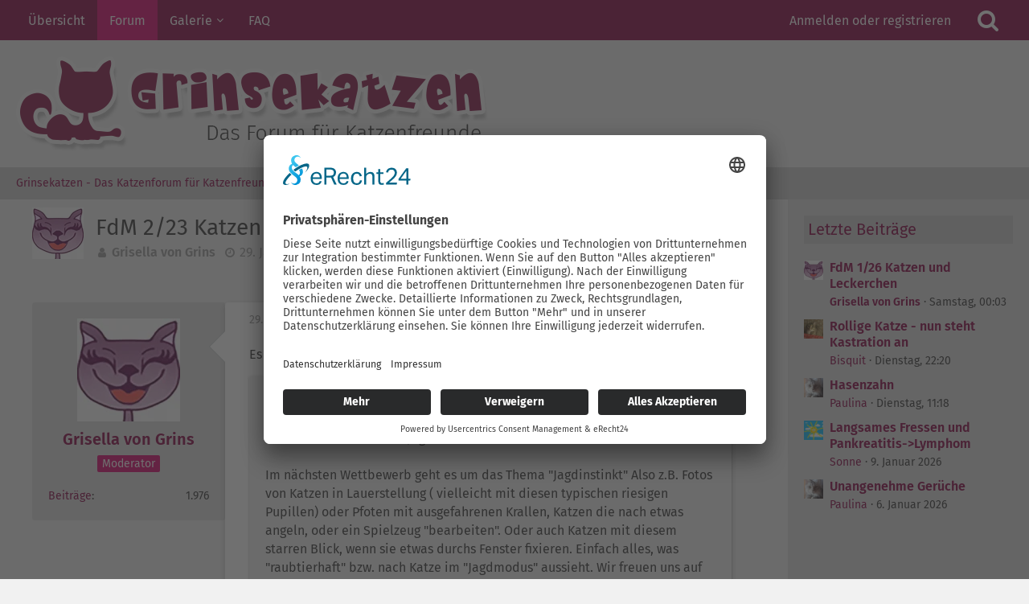

--- FILE ---
content_type: text/html; charset=UTF-8
request_url: https://www.grinsekatzen.de/forum/thread/8526-fdm-2-23-katzen-auf-der-jagd/?postID=1084609
body_size: 17858
content:







<!DOCTYPE html>
<html dir="ltr" lang="de">

<head>
	<meta charset="utf-8">
		
	<title>FdM 2/23 Katzen auf der Jagd  - Foto des Monats - Grinsekatzen - Das Katzenforum für Katzenfreunde</title>
        <link rel="preconnect" href="//app.eu.usercentrics.eu">
	<link rel="preconnect" href="//api.eu.usercentrics.eu">
	<link rel="preconnect" href="//sdp.eu.usercentrics.eu">
	<link rel="preload" href="//app.eu.usercentrics.eu/browser-ui/latest/loader.js" as="script">
	<link rel="preload" href="//sdp.eu.usercentrics.eu/latest/uc-block.bundle.js" as="script">
	<script id="usercentrics-cmp" async data-eu-mode="true" data-settings-id="suEwWp1p" src="https://app.eu.usercentrics.eu/browser-ui/latest/loader.js"></script>


	<meta name="viewport" content="width=device-width, initial-scale=1">
<meta name="format-detection" content="telephone=no">
<meta name="description" content="Es wurde ein neuer Bilder-Wettbewerb [URL:https://www.grinsekatzen.de/gallery/contests-list/] erstellt.

[…]

Bilder können von 1. Februar 2023, 00:00 Uhr bis 15. Februar 2023, 23:59 Uhr eingereicht werden. Zeitzone: Europe/Berlin.
Die Abstimmung findet…">
<meta property="og:site_name" content="Grinsekatzen - Das Katzenforum für Katzenfreunde">
<meta property="og:image" content="https://www.grinsekatzen.de/./images/grinsekatzen-open-graph.png">
<meta property="og:title" content="FdM 2/23 Katzen auf der Jagd - Grinsekatzen - Das Katzenforum für Katzenfreunde">
<meta property="og:url" content="https://www.grinsekatzen.de/forum/thread/8526-fdm-2-23-katzen-auf-der-jagd/">
<meta property="og:type" content="article">
<meta property="og:description" content="Es wurde ein neuer Bilder-Wettbewerb [URL:https://www.grinsekatzen.de/gallery/contests-list/] erstellt.

[…]

Bilder können von 1. Februar 2023, 00:00 Uhr bis 15. Februar 2023, 23:59 Uhr eingereicht werden. Zeitzone: Europe/Berlin.
Die Abstimmung findet…">

<!-- Stylesheets -->
<link rel="stylesheet" type="text/css" href="https://www.grinsekatzen.de/style/style-2.css?m=1766127422"><link rel="preload" href="https://www.grinsekatzen.de/font/families/Fira%20Sans/FiraSans-Regular.woff2?v=1667302684" as="font" crossorigin><link rel="preload" href="https://www.grinsekatzen.de/font/fontawesome-webfont.woff2?v=4.7.0" as="font" crossorigin type="font/woff2">

<script>
	var SID_ARG_2ND	= '';
	var WCF_PATH = 'https://www.grinsekatzen.de/';
	var WSC_API_URL = 'https://www.grinsekatzen.de/forum/';
	
	var LANGUAGE_ID = 1;
	var LANGUAGE_USE_INFORMAL_VARIANT = true;
	var TIME_NOW = 1768801009;
	var LAST_UPDATE_TIME = 1755206056;
	var URL_LEGACY_MODE = false;
	var ENABLE_DEBUG_MODE = false;
	var ENABLE_PRODUCTION_DEBUG_MODE = true;
	var ENABLE_DEVELOPER_TOOLS = false;
	var WSC_API_VERSION = 2019;
	var PAGE_TITLE = 'Grinsekatzen - Das Katzenforum für Katzenfreunde';
	
	var REACTION_TYPES = {"1":{"title":"Gef\u00e4llt mir","renderedIcon":"<img\n\tsrc=\"https:\/\/www.grinsekatzen.de\/images\/reaction\/like.svg\"\n\talt=\"Gef\u00e4llt mir\"\n\tclass=\"reactionType\"\n\tdata-reaction-type-id=\"1\"\n>","iconPath":"https:\/\/www.grinsekatzen.de\/images\/reaction\/like.svg","showOrder":1,"reactionTypeID":1,"isAssignable":1},"2":{"title":"Danke","renderedIcon":"<img\n\tsrc=\"https:\/\/www.grinsekatzen.de\/images\/reaction\/thanks.svg\"\n\talt=\"Danke\"\n\tclass=\"reactionType\"\n\tdata-reaction-type-id=\"2\"\n>","iconPath":"https:\/\/www.grinsekatzen.de\/images\/reaction\/thanks.svg","showOrder":2,"reactionTypeID":2,"isAssignable":1},"3":{"title":"Haha","renderedIcon":"<img\n\tsrc=\"https:\/\/www.grinsekatzen.de\/images\/reaction\/haha.svg\"\n\talt=\"Haha\"\n\tclass=\"reactionType\"\n\tdata-reaction-type-id=\"3\"\n>","iconPath":"https:\/\/www.grinsekatzen.de\/images\/reaction\/haha.svg","showOrder":3,"reactionTypeID":3,"isAssignable":0},"4":{"title":"Verwirrend","renderedIcon":"<img\n\tsrc=\"https:\/\/www.grinsekatzen.de\/images\/reaction\/confused.svg\"\n\talt=\"Verwirrend\"\n\tclass=\"reactionType\"\n\tdata-reaction-type-id=\"4\"\n>","iconPath":"https:\/\/www.grinsekatzen.de\/images\/reaction\/confused.svg","showOrder":4,"reactionTypeID":4,"isAssignable":0},"5":{"title":"Traurig","renderedIcon":"<img\n\tsrc=\"https:\/\/www.grinsekatzen.de\/images\/reaction\/sad.svg\"\n\talt=\"Traurig\"\n\tclass=\"reactionType\"\n\tdata-reaction-type-id=\"5\"\n>","iconPath":"https:\/\/www.grinsekatzen.de\/images\/reaction\/sad.svg","showOrder":5,"reactionTypeID":5,"isAssignable":1}};
	
	</script>

<script src="https://www.grinsekatzen.de/js/WoltLabSuite.Core.tiny.min.js?v=1755206056"></script>
<script>
requirejs.config({
	baseUrl: 'https://www.grinsekatzen.de/js',
	urlArgs: 't=1755206056'
		, paths: {
		'Bastelstu.be/core': 'Bastelstu.be/core/library.min',
	}
	
});

window.addEventListener('pageshow', function(event) {
	if (event.persisted) {
		window.location.reload();
	}
});

</script>
<script>
					var SC_SHOUTBOX_IGNORED_USERS = [];
					var SC_SHOUTBOX_TIME_OFFSET = 1768801009 - Math.floor(Date.now() / 1000);
				</script>
			
<!-- __scFaviconsJS.tpl -->
<!-- /__scFaviconsJS.tpl --><script src="https://www.grinsekatzen.de/js/WoltLabSuite.Gallery.tiny.min.js?v=1755206056"></script>
<script src="https://www.grinsekatzen.de/js/WoltLabSuite.Forum.tiny.min.js?v=1755206056"></script>
<noscript>
	<style>
		.jsOnly {
			display: none !important;
		}
		
		.noJsOnly {
			display: block !important;
		}
	</style>
</noscript>

<script type="application/ld+json">
{
"@context": "http://schema.org",
"@type": "WebSite",
"url": "https:\/\/www.grinsekatzen.de\/",
"potentialAction": {
"@type": "SearchAction",
"target": "https:\/\/www.grinsekatzen.de\/search\/?q={search_term_string}",
"query-input": "required name=search_term_string"
}
}
</script>

<script>;(function () {
	var noop = function () { return false }

	if (!window.be) window.be = { }
	if (!window.be.bastelstu) window.be.bastelstu = { }
	if (!window.be.bastelstu.wcf) window.be.bastelstu.wcf = { }
	if (!window.be.bastelstu.wcf.push) {
		var legacy = { init: noop
		             , onConnect: noop
		             , onDisconnect: noop
		             , onMessage: noop
		             }
		window.be.bastelstu.wcf.push = legacy
	}
})();</script>

<!-- Icons -->
<link rel="apple-touch-icon" sizes="180x180" href="https://www.grinsekatzen.de/images/style-2/apple-touch-icon.png">
<link rel="manifest" href="https://www.grinsekatzen.de/images/style-2/manifest.json">
<link rel="shortcut icon" href="https://www.grinsekatzen.de/images/style-2/favicon.ico">
<meta name="msapplication-config" content="https://www.grinsekatzen.de/images/style-2/browserconfig.xml">
<meta name="theme-color" content="#eeeeee">

<!-- Matomo -->
<script type="text/javascript" data-usercentrics="Matomo (self hosted)">
  var _paq = window._paq = window._paq || [];
  /* tracker methods like "setCustomDimension" should be called before "trackPageView" */
  _paq.push(['trackPageView']);
  _paq.push(['enableLinkTracking']);
  (function() {
    var u="https://matomo.webcoding24.com/";
    _paq.push(['setTrackerUrl', u+'matomo.php']);
    _paq.push(['setSiteId', '2']);
    var d=document, g=d.createElement('script'), s=d.getElementsByTagName('script')[0];
    g.type='text/javascript'; g.async=true; g.src=u+'matomo.js'; s.parentNode.insertBefore(g,s);
  })();
</script>
<!-- End Matomo Code -->	
			<link rel="canonical" href="https://www.grinsekatzen.de/forum/thread/8526-fdm-2-23-katzen-auf-der-jagd/">
		
					
	
			<script type="application/ld+json">
			{
				"@context": "http://schema.org",
				"@type": "DiscussionForumPosting",
				"@id": "https:\/\/www.grinsekatzen.de\/forum\/thread\/8526-fdm-2-23-katzen-auf-der-jagd\/",
				"mainEntityOfPage": "https:\/\/www.grinsekatzen.de\/forum\/thread\/8526-fdm-2-23-katzen-auf-der-jagd\/",
				"headline": "FdM 2\/23 Katzen auf der Jagd",
				"articleBody": "Es wurde ein neuer Bilder-Wettbewerb [URL:https:\/\/www.grinsekatzen.de\/gallery\/contests-list\/] erstellt.\n\n[\u2026]\n\nBilder k\u00f6nnen von 1. Februar 2023, 00:00 Uhr bis 15. Februar 2023, 23:59 Uhr eingereicht werden. Zeitzone: Europe\/Berlin.\nDie Abstimmung findet von 16. Februar 2023, 00:00 Uhr bis 24. Februar 2023, 23:59 Uhr statt. Zeitzone: Europe\/Berlin.",
				"articleSection": "Foto des Monats",
				"datePublished": "2023-01-29T20:07:55+01:00",
				"dateModified": "2023-01-29T20:07:55+01:00",
				"author": {
					"@type": "Person",
					"name": "Grisella von Grins"				},
				"image": "https:\/\/www.grinsekatzen.de\/images\/styleLogo-701ecd6308a390a5672a253c5865bc9bcbb3701a.png",
				"interactionStatistic": {
					"@type": "InteractionCounter",
					"interactionType": "https://schema.org/ReplyAction",
					"userInteractionCount": 16				},
				"publisher": {
					"@type": "Organization",
					"name": "Grinsekatzen - Das Katzenforum f\u00fcr Katzenfreunde",
					"logo": {
						"@type": "ImageObject",
						"url": "https:\/\/www.grinsekatzen.de\/images\/styleLogo-701ecd6308a390a5672a253c5865bc9bcbb3701a.png",
						"width": 587,
						"height": 118					}
				}
			}
		</script>
		</head>

<body id="tpl_wbb_thread"
	itemscope itemtype="http://schema.org/WebPage" itemid="https://www.grinsekatzen.de/forum/thread/8526-fdm-2-23-katzen-auf-der-jagd/"	data-template="thread" data-application="wbb" data-page-id="46" data-page-identifier="com.woltlab.wbb.Thread"	data-board-id="157" data-thread-id="8526"	class="">

<span id="top"></span>

<div id="pageContainer" class="pageContainer">
	
	
	<div id="pageHeaderContainer" class="pageHeaderContainer">
	<header id="pageHeader" class="pageHeader">
		<div id="pageHeaderPanel" class="pageHeaderPanel">
			<div class="layoutBoundary">
				<div class="box mainMenu" data-box-identifier="com.woltlab.wcf.MainMenu">
			
		
	<div class="boxContent">
		<nav aria-label="Hauptmenü">
	<ol class="boxMenu">
		
		
					<li class="" data-identifier="com.woltlab.wcf.Dashboard">
				<a href="https://www.grinsekatzen.de/" class="boxMenuLink">
					<span class="boxMenuLinkTitle">Übersicht</span>
									</a>
				
				</li>				
									<li class="active" data-identifier="com.woltlab.wbb.BoardList">
				<a href="https://www.grinsekatzen.de/forum/" class="boxMenuLink" aria-current="page">
					<span class="boxMenuLinkTitle">Forum</span>
									</a>
				
				</li>				
									<li class=" boxMenuHasChildren" data-identifier="com.woltlab.gallery.Gallery">
				<a href="https://www.grinsekatzen.de/gallery/" class="boxMenuLink">
					<span class="boxMenuLinkTitle">Galerie</span>
									</a>
				
				<ol class="boxMenuDepth1">				
									<li class="" data-identifier="com.woltlab.gallery.AlbumList">
				<a href="https://www.grinsekatzen.de/gallery/album-list/" class="boxMenuLink">
					<span class="boxMenuLinkTitle">Alben</span>
									</a>
				
				</li>				
									<li class="" data-identifier="com.uz.gallery.contest.ContestsListPage">
				<a href="https://www.grinsekatzen.de/gallery/contests-list/" class="boxMenuLink">
					<span class="boxMenuLinkTitle">Wettbewerb</span>
									</a>
				
				</li>				
									</ol></li>									<li class="" data-identifier="com.woltlab.wcf.generic29">
				<a href="https://www.grinsekatzen.de/faq/" class="boxMenuLink">
					<span class="boxMenuLinkTitle">FAQ</span>
									</a>
				
				</li>				
																	
		
	</ol>
</nav>	</div>
</div>				
				<nav id="topMenu" class="userPanel">
			<a
			href="https://www.grinsekatzen.de/login/?url=https%3A%2F%2Fwww.grinsekatzen.de%2Fforum%2Fthread%2F8526-fdm-2-23-katzen-auf-der-jagd%2F%3FpostID%3D1084609"
			class="userPanelLoginLink jsTooltip"
			title="Anmelden oder registrieren"
			rel="nofollow"
		>
			<span class="icon icon32 fa-sign-in" aria-hidden="true"></span>
		</a>
		
	<ul class="userPanelItems">
								<li id="userLogin">
				<a
					class="loginLink"
					href="https://www.grinsekatzen.de/login/?url=https%3A%2F%2Fwww.grinsekatzen.de%2Fforum%2Fthread%2F8526-fdm-2-23-katzen-auf-der-jagd%2F%3FpostID%3D1084609"
					rel="nofollow"
				>Anmelden oder registrieren</a>
			</li>
				
								
							
		<!-- page search -->
		<li>
			<a href="https://www.grinsekatzen.de/search/" id="userPanelSearchButton" class="jsTooltip" title="Suche"><span class="icon icon32 fa-search"></span> <span>Suche</span></a>
		</li>
	</ul>
</nav>
			</div>
		</div>
		
		<div id="pageHeaderFacade" class="pageHeaderFacade">
			<div class="layoutBoundary">
				<div id="pageHeaderLogo" class="pageHeaderLogo">
		
	<a href="https://www.grinsekatzen.de/" aria-label="Grinsekatzen - Das Katzenforum für Katzenfreunde">
		<img src="https://www.grinsekatzen.de/images/styleLogo-701ecd6308a390a5672a253c5865bc9bcbb3701a.png" alt="" class="pageHeaderLogoLarge" height="118" width="587" loading="eager">
		<img src="https://www.grinsekatzen.de/images/styleLogo-mobile-701ecd6308a390a5672a253c5865bc9bcbb3701a.png" alt="" class="pageHeaderLogoSmall" loading="eager">
		
		
	</a>
</div>
				
					

					
		
						
	
<a href="#" id="pageHeaderSearchMobile" class="pageHeaderSearchMobile" role="button" tabindex="0" aria-expanded="false" aria-label="Suche">
	<span class="icon icon32 fa-search" aria-hidden="true"></span>
</a>

<div id="pageHeaderSearch" class="pageHeaderSearch">
	<form method="post" action="https://www.grinsekatzen.de/search/">
		<div id="pageHeaderSearchInputContainer" class="pageHeaderSearchInputContainer">
			<div class="pageHeaderSearchType dropdown">
				<a href="#" class="button dropdownToggle" id="pageHeaderSearchTypeSelect"><span class="pageHeaderSearchTypeLabel">Dieses Thema</span></a>
				<ul class="dropdownMenu">
					<li><a href="#" data-extended-link="https://www.grinsekatzen.de/search/?extended=1" data-object-type="everywhere">Alles</a></li>
					<li class="dropdownDivider"></li>
					
											<li><a href="#" data-extended-link="https://www.grinsekatzen.de/search/?extended=1&amp;type=com.woltlab.wbb.post" data-object-type="com.woltlab.wbb.post" data-parameters='{ "threadID": 8526 }'>Dieses Thema</a></li>		<li><a href="#" data-extended-link="https://www.grinsekatzen.de/search/?extended=1&amp;type=com.woltlab.wbb.post" data-object-type="com.woltlab.wbb.post" data-parameters='{ "boardID": 157 }'>Dieses Forum</a></li>
						
						<li class="dropdownDivider"></li>
					
					
																																								<li><a href="#" data-extended-link="https://www.grinsekatzen.de/search/?type=com.woltlab.wbb.post&amp;extended=1" data-object-type="com.woltlab.wbb.post">Forum</a></li>
																								<li><a href="#" data-extended-link="https://www.grinsekatzen.de/search/?type=com.woltlab.gallery.image&amp;extended=1" data-object-type="com.woltlab.gallery.image">Galerie</a></li>
																								<li><a href="#" data-extended-link="https://www.grinsekatzen.de/search/?type=com.kittmedia.wcf.faq&amp;extended=1" data-object-type="com.kittmedia.wcf.faq">Häufig gestellte Fragen</a></li>
																								<li><a href="#" data-extended-link="https://www.grinsekatzen.de/search/?type=com.woltlab.wcf.page&amp;extended=1" data-object-type="com.woltlab.wcf.page">Seiten</a></li>
																
					<li class="dropdownDivider"></li>
					<li><a class="pageHeaderSearchExtendedLink" href="https://www.grinsekatzen.de/search/?extended=1">Erweiterte Suche</a></li>
				</ul>
			</div>
			
			<input type="search" name="q" id="pageHeaderSearchInput" class="pageHeaderSearchInput" placeholder="Suchbegriff eingeben" autocomplete="off" value="">
			
			<button class="pageHeaderSearchInputButton button" type="submit">
				<span class="icon icon16 fa-search pointer" title="Suche"></span>
			</button>
			
			<div id="pageHeaderSearchParameters"></div>
			
						<input type="hidden" name="findThreads" value="1">
				</div>
	</form>
</div>

	</div>
		</div>
	</header>
	
	
</div>
	
	
	
	
	
	<div class="pageNavigation">
	<div class="layoutBoundary">
			<nav class="breadcrumbs" aria-label="Verlaufsnavigation">
		<ol itemprop="breadcrumb" itemscope itemtype="http://schema.org/BreadcrumbList">
			<li title="Grinsekatzen - Das Katzenforum für Katzenfreunde" itemprop="itemListElement" itemscope itemtype="http://schema.org/ListItem">
							<a href="https://www.grinsekatzen.de/" itemprop="item"><span itemprop="name">Grinsekatzen - Das Katzenforum für Katzenfreunde</span></a>
															<meta itemprop="position" content="1">
																					</li>
														
											<li title="Forum" itemprop="itemListElement" itemscope itemtype="http://schema.org/ListItem">
							<a href="https://www.grinsekatzen.de/forum/" itemprop="item"><span itemprop="name">Forum</span></a>
															<meta itemprop="position" content="2">
																					</li>
														
											<li title="Rund um die Grinsekatzen" itemprop="itemListElement" itemscope itemtype="http://schema.org/ListItem">
							<a href="https://www.grinsekatzen.de/forum/board/6-rund-um-die-grinsekatzen/" itemprop="item"><span itemprop="name">Rund um die Grinsekatzen</span></a>
															<meta itemprop="position" content="3">
																					</li>
														
											<li title="Foto des Monats" itemprop="itemListElement" itemscope itemtype="http://schema.org/ListItem">
							<a href="https://www.grinsekatzen.de/forum/board/157-foto-des-monats/" itemprop="item"><span itemprop="name">Foto des Monats</span></a>
															<meta itemprop="position" content="4">
																					</li>
		</ol>
	</nav>
		
		
	</div>
</div>
	
	
	
	<section id="main" class="main" role="main">
		<div class="layoutBoundary">
			
			
			<div id="content" class="content">
								
																<header class="contentHeader messageGroupContentHeader wbbThread" data-thread-id="8526" data-is-closed="0" data-is-deleted="0" data-is-disabled="0" data-is-sticky="0" data-is-announcement="0" data-is-link="0">
		<div class="contentHeaderIcon">
			<img src="https://www.grinsekatzen.de/images/avatars/c9/303-c9c70747eb253a9ca1be1ffbc683a9bf89a75c01.webp" width="64" height="64" alt="" class="userAvatarImage" loading="lazy">
									
		</div>

		<div class="contentHeaderTitle">
			<h1 class="contentTitle">FdM 2/23 Katzen auf der Jagd</h1>
			<ul class="inlineList contentHeaderMetaData">
				

				

				<li>
					<span class="icon icon16 fa-user"></span>
					<a href="https://www.grinsekatzen.de/user/2523-grisella-von-grins/" data-object-id="2523" class="userLink"><strong>Grisella von Grins</strong></a>				</li>

				<li>
					<span class="icon icon16 fa-clock-o"></span>
					<a href="https://www.grinsekatzen.de/forum/thread/8526-fdm-2-23-katzen-auf-der-jagd/"><time datetime="2023-01-29T20:07:55+01:00" class="datetime" data-timestamp="1675019275" data-date="29. Januar 2023" data-time="20:07" data-offset="3600">29. Januar 2023</time></a>
				</li>

				
				
				
			</ul>
		</div>

		
	</header>
													
				
				
				
				
				

				





	<div class="section">
		<ul
			class="wbbThreadPostList messageList jsClipboardContainer"
			data-is-last-page="true"
			data-last-post-time="1677400641"
			data-page-no="1"
			data-sort-order="ASC"
			data-type="com.woltlab.wbb.post"
		>
													



			
		
		
		
	
	
			<li
			id="post1082993"
			class="
				anchorFixedHeader
				messageGroupStarter											"
		>
			<article class="wbbPost message messageSidebarOrientationLeft jsClipboardObject jsMessage userOnlineGroupMarking7"
				data-post-id="1082993" data-can-edit="0" data-can-edit-inline="0"
				data-is-closed="0" data-is-deleted="0" data-is-disabled="0"
								data-object-id="1082993" data-object-type="com.woltlab.wbb.likeablePost" data-user-id="2523"								itemid="https://www.grinsekatzen.de/forum/thread/8526-fdm-2-23-katzen-auf-der-jagd/?postID=1082993#post1082993"
			>
				
					 
		
<aside role="presentation" class="messageSidebar member">
	<div class="messageAuthor">
		
		
								
							<div class="userAvatar">
					<a href="https://www.grinsekatzen.de/user/2523-grisella-von-grins/" aria-hidden="true" tabindex="-1"><img src="https://www.grinsekatzen.de/images/avatars/c9/303-c9c70747eb253a9ca1be1ffbc683a9bf89a75c01.webp" width="128" height="128" alt="" class="userAvatarImage" loading="lazy"></a>					
									</div>
						
			<div class="messageAuthorContainer">
				<a href="https://www.grinsekatzen.de/user/2523-grisella-von-grins/" class="username userLink" data-object-id="2523">
					<span><strong>Grisella von Grins</strong></span>
				</a>
														
					
							</div>
			
												<div class="userTitle">
						<span class="badge userTitleBadge blue">Moderator</span>
					</div>
				
				
							
						</div>
	
			
		
									<div class="userCredits">
					<dl class="plain dataList">
						<dt><a href="https://www.grinsekatzen.de/forum/user-post-list/2523-grisella-von-grins/" title="Beiträge von Grisella von Grins" class="jsTooltip">Beiträge</a></dt>
	<dd>1.976</dd>
					</dl>
				</div>
			
				
		
	</aside>
				
				<div class="messageContent">
					<header class="messageHeader">
						<div class="messageHeaderBox">
							<ul class="messageHeaderMetaData">
								<li><a href="https://www.grinsekatzen.de/forum/thread/8526-fdm-2-23-katzen-auf-der-jagd/?postID=1082993#post1082993" class="permalink messagePublicationTime"><time datetime="2023-01-29T20:07:55+01:00" class="datetime" data-timestamp="1675019275" data-date="29. Januar 2023" data-time="20:07" data-offset="3600">29. Januar 2023</time></a></li>
								
								
							</ul>
							
							<ul class="messageStatus">
																																																
								
							</ul>
						</div>
						
						<ul class="messageQuickOptions">
															
														
															<li>
									<a href="https://www.grinsekatzen.de/forum/thread/8526-fdm-2-23-katzen-auf-der-jagd/?postID=1082993#post1082993" class="jsTooltip wsShareButton" title="Teilen" data-link-title="FdM 2/23 Katzen auf der Jagd">#1</a>
								</li>
														
														
							
						</ul>
						
						
					</header>
					
					<div class="messageBody">
												
												
						
						
						<div class="messageText">
														
							<p>Es wurde ein neuer <a href="https://www.grinsekatzen.de/gallery/contests-list/">Bilder-Wettbewerb</a> erstellt.<br></p><blockquote class="quoteBox collapsibleBbcode jsCollapsibleBbcode quoteBoxSimple">
	<div class="quoteBoxIcon">
					<span class="quoteBoxQuoteSymbol"></span>
			</div>
	
	<div class="quoteBoxTitle">
		<span class="quoteBoxTitle">
							Zitat
					</span>
	</div>
	
	<div class="quoteBoxContent">
		FdM 2/23 Katzen auf der Jagd<br><br>Im nächsten Wettbewerb geht es um das Thema "Jagdinstinkt"
Also z.B. Fotos von Katzen in Lauerstellung ( vielleicht mit diesen typischen riesigen Pupillen) oder Pfoten mit ausgefahrenen Krallen, Katzen die nach etwas angeln, oder ein Spielzeug "bearbeiten". 
Oder auch Katzen mit diesem starren Blick, wenn sie etwas durchs Fenster fixieren. Einfach alles, was "raubtierhaft" bzw. nach Katze im "Jagdmodus" aussieht.
Wir freuen uns auf viele tolle Fotos.
	</div>
	
	</blockquote><p>Bilder können von 1. Februar 2023, 00:00 Uhr bis 15. Februar 2023, 23:59 Uhr eingereicht werden. Zeitzone: Europe/Berlin.<br>Die Abstimmung findet von 16. Februar 2023, 00:00 Uhr bis 24. Februar 2023, 23:59 Uhr statt. Zeitzone: Europe/Berlin.</p>						</div>
						
						
					</div>
					
					<footer class="messageFooter">
												
												
						
						
						<div class="messageFooterNotes">
														
														
														
														
							
						</div>
						
						<div class="messageFooterGroup">
							
															        	<a href="#" class="reactionSummaryList jsOnly jsTooltip" data-object-type="com.woltlab.wbb.likeablePost" data-object-id="1082993" title="Reaktionen auflisten" style="display: none;">
			</a>
							
							<ul class="messageFooterButtonsExtra buttonList smallButtons jsMobileNavigationExtra">
																																								
							</ul>
							
							<ul class="messageFooterButtons buttonList smallButtons jsMobileNavigation">
																																								
							</ul>
						</div>

						
					</footer>
				</div>
			</article>
		</li>
		
	
	
		
					
				
		
		
			<li class="modificationLogEntry lastModificationLogEntry" data-log-id="30180" data-is-summarized="0">
			<article class="message messageReduced">
				<div class="messageContent">
					<div class="messageHeader">
						<div class="box32 messageHeaderWrapper">
															<a href="https://www.grinsekatzen.de/user/2430-kyano/" aria-hidden="true" tabindex="-1"><img src="https://www.grinsekatzen.de/images/avatars/73/462-7339178bca619ccae6c8f4042d10e88050bf994c.gif" width="32" height="32" alt="" class="userAvatarImage" loading="lazy"></a>							
							<div class="messageHeaderBox">
								<h2 class="messageTitle">
																			<a href="https://www.grinsekatzen.de/user/2430-kyano/" data-object-id="2430" class="userLink username"><strong>Kyano</strong></a>																		<small class="separatorLeft"><time datetime="2023-01-29T20:09:36+01:00" class="datetime" data-timestamp="1675019376" data-date="29. Januar 2023" data-time="20:09" data-offset="3600">29. Januar 2023</time></small>
								</h2>
								<div>Hat das Thema geschlossen.</div>
							</div>
						</div>

											</div>
				</div>
			</article>
		</li>

		
				
	
	
			<li
			id="post1083989"
			class="
				anchorFixedHeader
				messageGroupStarter											"
		>
			<article class="wbbPost message messageSidebarOrientationLeft jsClipboardObject jsMessage userOnlineGroupMarking7"
				data-post-id="1083989" data-can-edit="0" data-can-edit-inline="0"
				data-is-closed="0" data-is-deleted="0" data-is-disabled="0"
								data-object-id="1083989" data-object-type="com.woltlab.wbb.likeablePost" data-user-id="2523"								itemid="https://www.grinsekatzen.de/forum/thread/8526-fdm-2-23-katzen-auf-der-jagd/?postID=1083989#post1083989"
			>
				
				
<aside role="presentation" class="messageSidebar member">
	<div class="messageAuthor">
		
		
								
							<div class="userAvatar">
					<a href="https://www.grinsekatzen.de/user/2523-grisella-von-grins/" aria-hidden="true" tabindex="-1"><img src="https://www.grinsekatzen.de/images/avatars/c9/303-c9c70747eb253a9ca1be1ffbc683a9bf89a75c01.webp" width="128" height="128" alt="" class="userAvatarImage" loading="lazy"></a>					
									</div>
						
			<div class="messageAuthorContainer">
				<a href="https://www.grinsekatzen.de/user/2523-grisella-von-grins/" class="username userLink" data-object-id="2523">
					<span><strong>Grisella von Grins</strong></span>
				</a>
														
					
							</div>
			
												<div class="userTitle">
						<span class="badge userTitleBadge blue">Moderator</span>
					</div>
				
				
							
						</div>
	
			
		
									<div class="userCredits">
					<dl class="plain dataList">
						<dt><a href="https://www.grinsekatzen.de/forum/user-post-list/2523-grisella-von-grins/" title="Beiträge von Grisella von Grins" class="jsTooltip">Beiträge</a></dt>
	<dd>1.976</dd>
					</dl>
				</div>
			
				
		
	</aside>
				
				<div class="messageContent">
					<header class="messageHeader">
						<div class="messageHeaderBox">
							<ul class="messageHeaderMetaData">
								<li><a href="https://www.grinsekatzen.de/forum/thread/8526-fdm-2-23-katzen-auf-der-jagd/?postID=1083989#post1083989" class="permalink messagePublicationTime"><time datetime="2023-02-16T00:10:24+01:00" class="datetime" data-timestamp="1676502624" data-date="16. Februar 2023" data-time="00:10" data-offset="3600">16. Februar 2023</time></a></li>
								
								
							</ul>
							
							<ul class="messageStatus">
																																																
								
							</ul>
						</div>
						
						<ul class="messageQuickOptions">
															
														
															<li>
									<a href="https://www.grinsekatzen.de/forum/thread/8526-fdm-2-23-katzen-auf-der-jagd/?postID=1083989#post1083989" class="jsTooltip wsShareButton" title="Teilen" data-link-title="FdM 2/23 Katzen auf der Jagd">#2</a>
								</li>
														
														
							
						</ul>
						
						
					</header>
					
					<div class="messageBody">
												
												
						
						
						<div class="messageText">
														
							<p>Ihr könnt jetzt über die Bilder abstimmen<br>Die Abstimmung findet von 16. Februar 2023, 00:00 Uhr bis 24. Februar 2023, 23:59 Uhr statt. Zeitzone: Europe/Berlin.<br><br></p>						</div>
						
						
					</div>
					
					<footer class="messageFooter">
												
												
						
						
						<div class="messageFooterNotes">
														
														
														
														
							
						</div>
						
						<div class="messageFooterGroup">
							
															        	<a href="#" class="reactionSummaryList jsOnly jsTooltip" data-object-type="com.woltlab.wbb.likeablePost" data-object-id="1083989" title="Reaktionen auflisten" style="display: none;">
			</a>
							
							<ul class="messageFooterButtonsExtra buttonList smallButtons jsMobileNavigationExtra">
																																								
							</ul>
							
							<ul class="messageFooterButtons buttonList smallButtons jsMobileNavigation">
																																								
							</ul>
						</div>

						
					</footer>
				</div>
			</article>
		</li>
		
	
	
		
					
				
		
		
			<li class="modificationLogEntry lastModificationLogEntry" data-log-id="30245" data-is-summarized="0">
			<article class="message messageReduced">
				<div class="messageContent">
					<div class="messageHeader">
						<div class="box32 messageHeaderWrapper">
															<a href="https://www.grinsekatzen.de/user/2430-kyano/" aria-hidden="true" tabindex="-1"><img src="https://www.grinsekatzen.de/images/avatars/73/462-7339178bca619ccae6c8f4042d10e88050bf994c.gif" width="32" height="32" alt="" class="userAvatarImage" loading="lazy"></a>							
							<div class="messageHeaderBox">
								<h2 class="messageTitle">
																			<a href="https://www.grinsekatzen.de/user/2430-kyano/" data-object-id="2430" class="userLink username"><strong>Kyano</strong></a>																		<small class="separatorLeft"><time datetime="2023-02-16T08:52:10+01:00" class="datetime" data-timestamp="1676533930" data-date="16. Februar 2023" data-time="08:52" data-offset="3600">16. Februar 2023</time></small>
								</h2>
								<div>Hat das Thema geöffnet.</div>
							</div>
						</div>

											</div>
				</div>
			</article>
		</li>

		
				
	
	
			<li
			id="post1084532"
			class="
				anchorFixedHeader
				messageGroupStarter											"
		>
			<article class="wbbPost message messageSidebarOrientationLeft jsClipboardObject jsMessage userOnlineGroupMarking7"
				data-post-id="1084532" data-can-edit="0" data-can-edit-inline="0"
				data-is-closed="0" data-is-deleted="0" data-is-disabled="0"
								data-object-id="1084532" data-object-type="com.woltlab.wbb.likeablePost" data-user-id="2523"								itemid="https://www.grinsekatzen.de/forum/thread/8526-fdm-2-23-katzen-auf-der-jagd/?postID=1084532#post1084532"
			>
				
				
<aside role="presentation" class="messageSidebar member">
	<div class="messageAuthor">
		
		
								
							<div class="userAvatar">
					<a href="https://www.grinsekatzen.de/user/2523-grisella-von-grins/" aria-hidden="true" tabindex="-1"><img src="https://www.grinsekatzen.de/images/avatars/c9/303-c9c70747eb253a9ca1be1ffbc683a9bf89a75c01.webp" width="128" height="128" alt="" class="userAvatarImage" loading="lazy"></a>					
									</div>
						
			<div class="messageAuthorContainer">
				<a href="https://www.grinsekatzen.de/user/2523-grisella-von-grins/" class="username userLink" data-object-id="2523">
					<span><strong>Grisella von Grins</strong></span>
				</a>
														
					
							</div>
			
												<div class="userTitle">
						<span class="badge userTitleBadge blue">Moderator</span>
					</div>
				
				
							
						</div>
	
			
		
									<div class="userCredits">
					<dl class="plain dataList">
						<dt><a href="https://www.grinsekatzen.de/forum/user-post-list/2523-grisella-von-grins/" title="Beiträge von Grisella von Grins" class="jsTooltip">Beiträge</a></dt>
	<dd>1.976</dd>
					</dl>
				</div>
			
				
		
	</aside>
				
				<div class="messageContent">
					<header class="messageHeader">
						<div class="messageHeaderBox">
							<ul class="messageHeaderMetaData">
								<li><a href="https://www.grinsekatzen.de/forum/thread/8526-fdm-2-23-katzen-auf-der-jagd/?postID=1084532#post1084532" class="permalink messagePublicationTime"><time datetime="2023-02-25T00:00:11+01:00" class="datetime" data-timestamp="1677279611" data-date="25. Februar 2023" data-time="00:00" data-offset="3600">25. Februar 2023</time></a></li>
								
								
							</ul>
							
							<ul class="messageStatus">
																																																
								
							</ul>
						</div>
						
						<ul class="messageQuickOptions">
															
														
															<li>
									<a href="https://www.grinsekatzen.de/forum/thread/8526-fdm-2-23-katzen-auf-der-jagd/?postID=1084532#post1084532" class="jsTooltip wsShareButton" title="Teilen" data-link-title="FdM 2/23 Katzen auf der Jagd">#3</a>
								</li>
														
														
							
						</ul>
						
						
					</header>
					
					<div class="messageBody">
												
												
						
						
						<div class="messageText">
														
							<p>Es haben 9 Benutzer mit 19 Bildern teilgenommen. 107 Stimmen wurden abgegeben.<br>Die besten Platzierungen haben erreicht:<br><strong>1. <a href="https://www.grinsekatzen.de/user/2560-bibi/">Bibi</a></strong><br>12 Stimmen.<br><a href="https://www.grinsekatzen.de/gallery/image/74923/">grinsekatzen.de/gallery/image/74923/</a><br><strong>2. <a href="https://www.grinsekatzen.de/user/883-cool-cat/">Cool Cat</a></strong><br>11 Stimmen.<br><a href="https://www.grinsekatzen.de/gallery/image/74997/">grinsekatzen.de/gallery/image/74997/</a><br><strong>3. <a href="https://www.grinsekatzen.de/user/2430-kyano/">Kyano</a></strong><br>9 Stimmen.<br><a href="https://www.grinsekatzen.de/gallery/image/55678/">grinsekatzen.de/gallery/image/55678/</a><br><strong>3. <a href="https://www.grinsekatzen.de/user/883-cool-cat/">Cool Cat</a></strong><br>9 Stimmen.<br><a href="https://www.grinsekatzen.de/gallery/image/74957/">grinsekatzen.de/gallery/image/74957/</a><br><strong>4. <a href="https://www.grinsekatzen.de/user/2483-goya/">Goya</a></strong><br>8 Stimmen.<br><a href="https://www.grinsekatzen.de/gallery/image/51092/">grinsekatzen.de/gallery/image/51092/</a><br><strong>4. <a href="https://www.grinsekatzen.de/user/883-cool-cat/">Cool Cat</a></strong><br>8 Stimmen.<br><a href="https://www.grinsekatzen.de/gallery/image/75020/">grinsekatzen.de/gallery/image/75020/</a><br><strong>5. <a href="https://www.grinsekatzen.de/user/883-cool-cat/">Cool Cat</a></strong><br>7 Stimmen.<br><a href="https://www.grinsekatzen.de/gallery/image/70615/">grinsekatzen.de/gallery/image/70615/</a><br><strong>6. <a href="https://www.grinsekatzen.de/user/883-cool-cat/">Cool Cat</a></strong><br>6 Stimmen.<br><a href="https://www.grinsekatzen.de/gallery/image/75033/">grinsekatzen.de/gallery/image/75033/</a><br><strong>6. <a href="https://www.grinsekatzen.de/user/2906-liv/">Liv</a></strong><br>6 Stimmen.<br><a href="https://www.grinsekatzen.de/gallery/image/74919/">grinsekatzen.de/gallery/image/74919/</a><br><strong>7. <a href="https://www.grinsekatzen.de/user/15-wizard/">wizard</a></strong><br>5 Stimmen.<br><a href="https://www.grinsekatzen.de/gallery/image/74941/">grinsekatzen.de/gallery/image/74941/</a><br></p>						</div>
						
						
					</div>
					
					<footer class="messageFooter">
												
												
						
						
						<div class="messageFooterNotes">
														
														
														
														
							
						</div>
						
						<div class="messageFooterGroup">
							
															        				<a href="#" class="reactionSummaryList jsOnly jsTooltip" data-object-type="com.woltlab.wbb.likeablePost" data-object-id="1084532" title="Reaktionen auflisten">
									<span class="reactCountButton" data-reaction-type-id="1">
					<img
	src="https://www.grinsekatzen.de/images/reaction/like.svg"
	alt="Gefällt mir"
	class="reactionType"
	data-reaction-type-id="1"
>					<span class="reactionCount">1</span>
				</span>
						</a>
							
							<ul class="messageFooterButtonsExtra buttonList smallButtons jsMobileNavigationExtra">
																																								
							</ul>
							
							<ul class="messageFooterButtons buttonList smallButtons jsMobileNavigation">
																																								
							</ul>
						</div>

						
					</footer>
				</div>
			</article>
		</li>
		
	
	
		
					
				
		
		
		
	
	
			<li
			id="post1084539"
			class="
				anchorFixedHeader
															"
		>
			<article class="wbbPost message messageSidebarOrientationLeft jsClipboardObject jsMessage userOnlineGroupMarking16"
				data-post-id="1084539" data-can-edit="0" data-can-edit-inline="0"
				data-is-closed="0" data-is-deleted="0" data-is-disabled="0"
								data-object-id="1084539" data-object-type="com.woltlab.wbb.likeablePost" data-user-id="2439"								itemid="https://www.grinsekatzen.de/forum/thread/8526-fdm-2-23-katzen-auf-der-jagd/?postID=1084539#post1084539"
			>
				
				
<aside role="presentation" class="messageSidebar member">
	<div class="messageAuthor">
		
		
								
							<div class="userAvatar">
					<a href="https://www.grinsekatzen.de/user/2439-puschelchen/" aria-hidden="true" tabindex="-1"><img src="https://www.grinsekatzen.de/images/avatars/93/209-93a48b431937bbe6455ec91ebebc07807916f5f4.webp" width="128" height="128" alt="" class="userAvatarImage" loading="lazy"></a>					
									</div>
						
			<div class="messageAuthorContainer">
				<a href="https://www.grinsekatzen.de/user/2439-puschelchen/" class="username userLink" data-object-id="2439">
					<span>Puschelchen</span>
				</a>
														
					
							</div>
			
												<div class="userTitle">
						<span class="badge userTitleBadge Tretelgenosse">Tretelgenosse</span>
					</div>
				
				
									<div class="userRank"><img src="https://www.grinsekatzen.de/images/rank/19-pfote_1.png" alt=""><img src="https://www.grinsekatzen.de/images/rank/19-pfote_1.png" alt=""><img src="https://www.grinsekatzen.de/images/rank/19-pfote_1.png" alt=""><img src="https://www.grinsekatzen.de/images/rank/19-pfote_1.png" alt=""><img src="https://www.grinsekatzen.de/images/rank/19-pfote_1.png" alt=""><img src="https://www.grinsekatzen.de/images/rank/19-pfote_1.png" alt=""><img src="https://www.grinsekatzen.de/images/rank/19-pfote_1.png" alt=""><img src="https://www.grinsekatzen.de/images/rank/19-pfote_1.png" alt=""></div>
							
							<div class="specialTrophyContainer">
					<ul>
													<li><a href="https://www.grinsekatzen.de/trophy/1-shooting-star-gold/"><img
	src="https://www.grinsekatzen.de/images/trophy/trophyImage-1.png"
	width="32"
	height="32"
	title="Shooting Star Gold"	class="trophyIcon jsTooltip"
	data-trophy-id="1"
	loading="lazy"
/></a></li>
													<li><a href="https://www.grinsekatzen.de/trophy/10-hamster-2020/"><img
	src="https://www.grinsekatzen.de/images/trophy/trophyImage-10.gif"
	width="32"
	height="32"
	title="Hamster 2020"	class="trophyIcon jsTooltip"
	data-trophy-id="10"
	loading="lazy"
/></a></li>
											</ul>
				</div>
						</div>
	
			
		
									<div class="userCredits">
					<dl class="plain dataList">
						<dt><a href="https://www.grinsekatzen.de/forum/user-post-list/2439-puschelchen/" title="Beiträge von Puschelchen" class="jsTooltip">Beiträge</a></dt>
	<dd>3.956</dd>

							
																																																															<dt>Meine Katze(n)</dt>
											<dd>Kasimir, Hazel &amp; Jiji</dd>
					</dl>
				</div>
			
				
		
	</aside>
				
				<div class="messageContent">
					<header class="messageHeader">
						<div class="messageHeaderBox">
							<ul class="messageHeaderMetaData">
								<li><a href="https://www.grinsekatzen.de/forum/thread/8526-fdm-2-23-katzen-auf-der-jagd/?postID=1084539#post1084539" class="permalink messagePublicationTime"><time datetime="2023-02-25T00:06:41+01:00" class="datetime" data-timestamp="1677280001" data-date="25. Februar 2023" data-time="00:06" data-offset="3600">25. Februar 2023</time></a></li>
								
								
							</ul>
							
							<ul class="messageStatus">
																																																
								
							</ul>
						</div>
						
						<ul class="messageQuickOptions">
															
														
															<li>
									<a href="https://www.grinsekatzen.de/forum/thread/8526-fdm-2-23-katzen-auf-der-jagd/?postID=1084539#post1084539" class="jsTooltip wsShareButton" title="Teilen" data-link-title="FdM 2/23 Katzen auf der Jagd">#4</a>
								</li>
														
														
							
						</ul>
						
						
					</header>
					
					<div class="messageBody">
												
												
						
						
						<div class="messageText">
														
							<p>Herzlichen Glückwunsch an alle Gewinner  <img src="https://www.grinsekatzen.de/images/smilies/par20.gif" alt=":konfetti:" title="konfetti" class="smiley" height="61" width="72" loading="eager"></p>						</div>
						
						
					</div>
					
					<footer class="messageFooter">
												
													<div class="messageSignature">
								<div><p>Liebe Grüße von Pia mit Kasimir, Hazel und Jiji - Kasper ❤️🌈</p></div>
							</div>
												
						
						
						<div class="messageFooterNotes">
														
														
														
														
							
						</div>
						
						<div class="messageFooterGroup">
							
															        				<a href="#" class="reactionSummaryList jsOnly jsTooltip" data-object-type="com.woltlab.wbb.likeablePost" data-object-id="1084539" title="Reaktionen auflisten">
									<span class="reactCountButton" data-reaction-type-id="1">
					<img
	src="https://www.grinsekatzen.de/images/reaction/like.svg"
	alt="Gefällt mir"
	class="reactionType"
	data-reaction-type-id="1"
>					<span class="reactionCount">1</span>
				</span>
						</a>
							
							<ul class="messageFooterButtonsExtra buttonList smallButtons jsMobileNavigationExtra">
																																								
							</ul>
							
							<ul class="messageFooterButtons buttonList smallButtons jsMobileNavigation">
																																								
							</ul>
						</div>

						
					</footer>
				</div>
			</article>
		</li>
		
	
	
		
					
				
		
		
		
	
	
			<li
			id="post1084540"
			class="
				anchorFixedHeader
															"
		>
			<article class="wbbPost message messageSidebarOrientationLeft jsClipboardObject jsMessage userOnlineGroupMarking7"
				data-post-id="1084540" data-can-edit="0" data-can-edit-inline="0"
				data-is-closed="0" data-is-deleted="0" data-is-disabled="0"
								data-object-id="1084540" data-object-type="com.woltlab.wbb.likeablePost" data-user-id="2430"								itemid="https://www.grinsekatzen.de/forum/thread/8526-fdm-2-23-katzen-auf-der-jagd/?postID=1084540#post1084540"
			>
				
				
<aside role="presentation" class="messageSidebar member">
	<div class="messageAuthor">
		
		
								
							<div class="userAvatar">
					<a href="https://www.grinsekatzen.de/user/2430-kyano/" aria-hidden="true" tabindex="-1"><img src="https://www.grinsekatzen.de/images/avatars/73/462-7339178bca619ccae6c8f4042d10e88050bf994c.gif" width="128" height="128" alt="" class="userAvatarImage" loading="lazy"></a>					
									</div>
						
			<div class="messageAuthorContainer">
				<a href="https://www.grinsekatzen.de/user/2430-kyano/" class="username userLink" data-object-id="2430">
					<span><strong>Kyano</strong></span>
				</a>
														
					
							</div>
			
												<div class="userTitle">
						<span class="badge userTitleBadge blue">Moderator</span>
					</div>
				
				
							
							<div class="specialTrophyContainer">
					<ul>
													<li><a href="https://www.grinsekatzen.de/trophy/4-team/"><span 
	class="icon icon32 fa-paw trophyIcon jsTooltip" 
	style="color: rgb(221, 221, 221); background-color: rgb(133, 144, 155)"
	data-trophy-id="4"
	title="Team"></span></a></li>
													<li><a href="https://www.grinsekatzen.de/trophy/13-eiersucher-2021/"><img
	src="https://www.grinsekatzen.de/images/trophy/trophyImage-13.png"
	width="32"
	height="32"
	title="Eiersucher 2021"	class="trophyIcon jsTooltip"
	data-trophy-id="13"
	loading="lazy"
/></a></li>
													<li><a href="https://www.grinsekatzen.de/trophy/23-weihnachtslied-wegh%C3%B6rer-2025/"><span 
	class="icon icon32 fa-music trophyIcon jsTooltip" 
	style="color: rgb(184, 184, 184); background-color: rgb(74, 79, 84)"
	data-trophy-id="23"
	title="Weihnachtslied-Weghörer 2025"></span></a></li>
											</ul>
				</div>
						</div>
	
			
		
									<div class="userCredits">
					<dl class="plain dataList">
						<dt><a href="https://www.grinsekatzen.de/forum/user-post-list/2430-kyano/" title="Beiträge von Kyano" class="jsTooltip">Beiträge</a></dt>
	<dd>8.151</dd>
					</dl>
				</div>
			
				
		
	</aside>
				
				<div class="messageContent">
					<header class="messageHeader">
						<div class="messageHeaderBox">
							<ul class="messageHeaderMetaData">
								<li><a href="https://www.grinsekatzen.de/forum/thread/8526-fdm-2-23-katzen-auf-der-jagd/?postID=1084540#post1084540" class="permalink messagePublicationTime"><time datetime="2023-02-25T00:12:15+01:00" class="datetime" data-timestamp="1677280335" data-date="25. Februar 2023" data-time="00:12" data-offset="3600">25. Februar 2023</time></a></li>
								
								
							</ul>
							
							<ul class="messageStatus">
																																																
								
							</ul>
						</div>
						
						<ul class="messageQuickOptions">
															
														
															<li>
									<a href="https://www.grinsekatzen.de/forum/thread/8526-fdm-2-23-katzen-auf-der-jagd/?postID=1084540#post1084540" class="jsTooltip wsShareButton" title="Teilen" data-link-title="FdM 2/23 Katzen auf der Jagd">#5</a>
								</li>
														
														
							
						</ul>
						
						
					</header>
					
					<div class="messageBody">
												
												
						
						
						<div class="messageText">
														
							<p>Herzlichen Glückwunsch  <img src="https://www.grinsekatzen.de/images/smilies/par20.gif" alt=":konfetti:" title="konfetti" class="smiley" height="61" width="72" loading="eager">  <img src="https://www.grinsekatzen.de/images/smilies/par20.gif" alt=":konfetti:" title="konfetti" class="smiley" height="61" width="72" loading="eager"></p><p><br></p><p>Rocky bedankt sich für eure Stimmen <img src="https://www.grinsekatzen.de/images/smilies/gi47.gif" alt=":knutsch:" title="knutsch" class="smiley" height="25" width="35" loading="eager"></p>						</div>
						
						
					</div>
					
					<footer class="messageFooter">
												
													<div class="messageSignature">
								<div><p class="text-center"><span style="color:#000080;"><strong><span style="font-family:'Comic Sans MS', 'Marker Felt', cursive;">LIEBE GRÜSSE VON MARITA MIT ROCKY UND SIMBA</span></strong></span></p><p class="text-center"><span style="font-size: 14pt;"><span style="color:#000080;"><strong><a href="https://www.grinsekatzen.de/gallery/image/55969-signatur-5-2-19/"><img src="https://www.grinsekatzen.de/gallery/userImages/28/55969-286af21d.jpg" class="jsResizeImage"></a><br></strong></span></span></p><p class="text-center"><span style="font-size: 14pt;"><span style="color:#000080;"><strong><span style="font-family:'Comic Sans MS', 'Marker Felt', cursive;">FÜR EINE ZEITLANG HALTEN WIR DEINE KLEINEN PFÖTCHEN FEST, DEIN HERZ ABER EIN LEBEN LANG...</span></strong></span></span></p></div>
							</div>
												
						
						
						<div class="messageFooterNotes">
														
														
														
														
							
						</div>
						
						<div class="messageFooterGroup">
							
															        	<a href="#" class="reactionSummaryList jsOnly jsTooltip" data-object-type="com.woltlab.wbb.likeablePost" data-object-id="1084540" title="Reaktionen auflisten" style="display: none;">
			</a>
							
							<ul class="messageFooterButtonsExtra buttonList smallButtons jsMobileNavigationExtra">
																																								
							</ul>
							
							<ul class="messageFooterButtons buttonList smallButtons jsMobileNavigation">
																																								
							</ul>
						</div>

						
					</footer>
				</div>
			</article>
		</li>
		
	
	
		
					
				
		
		
		
	
	
			<li
			id="post1084550"
			class="
				anchorFixedHeader
															"
		>
			<article class="wbbPost message messageSidebarOrientationLeft jsClipboardObject jsMessage userOnlineGroupMarking14"
				data-post-id="1084550" data-can-edit="0" data-can-edit-inline="0"
				data-is-closed="0" data-is-deleted="0" data-is-disabled="0"
								data-object-id="1084550" data-object-type="com.woltlab.wbb.likeablePost" data-user-id="2906"								itemid="https://www.grinsekatzen.de/forum/thread/8526-fdm-2-23-katzen-auf-der-jagd/?postID=1084550#post1084550"
			>
				
				
<aside role="presentation" class="messageSidebar member">
	<div class="messageAuthor">
		
		
								
							<div class="userAvatar">
					<a href="https://www.grinsekatzen.de/user/2906-liv/" aria-hidden="true" tabindex="-1"><img src="https://www.grinsekatzen.de/images/avatars/9c/882-9c466d96e724bcb1552538b4bf31d31300d003b0.webp" width="128" height="128" alt="" class="userAvatarImage" loading="lazy"></a>					
									</div>
						
			<div class="messageAuthorContainer">
				<a href="https://www.grinsekatzen.de/user/2906-liv/" class="username userLink" data-object-id="2906">
					<span>Liv</span>
				</a>
														
					
							</div>
			
												<div class="userTitle">
						<span class="badge userTitleBadge">Kuschelfreund</span>
					</div>
				
				
									<div class="userRank"><img src="https://www.grinsekatzen.de/images/rank/16-pfote_1.png" alt=""><img src="https://www.grinsekatzen.de/images/rank/16-pfote_1.png" alt=""><img src="https://www.grinsekatzen.de/images/rank/16-pfote_1.png" alt=""><img src="https://www.grinsekatzen.de/images/rank/16-pfote_1.png" alt=""><img src="https://www.grinsekatzen.de/images/rank/16-pfote_1.png" alt=""><img src="https://www.grinsekatzen.de/images/rank/16-pfote_1.png" alt=""></div>
							
						</div>
	
			
		
									<div class="userCredits">
					<dl class="plain dataList">
						<dt><a href="https://www.grinsekatzen.de/forum/user-post-list/2906-liv/" title="Beiträge von Liv" class="jsTooltip">Beiträge</a></dt>
	<dd>1.178</dd>
					</dl>
				</div>
			
				
		
	</aside>
				
				<div class="messageContent">
					<header class="messageHeader">
						<div class="messageHeaderBox">
							<ul class="messageHeaderMetaData">
								<li><a href="https://www.grinsekatzen.de/forum/thread/8526-fdm-2-23-katzen-auf-der-jagd/?postID=1084550#post1084550" class="permalink messagePublicationTime"><time datetime="2023-02-25T00:28:21+01:00" class="datetime" data-timestamp="1677281301" data-date="25. Februar 2023" data-time="00:28" data-offset="3600">25. Februar 2023</time></a></li>
								
								
							</ul>
							
							<ul class="messageStatus">
																																																
								
							</ul>
						</div>
						
						<ul class="messageQuickOptions">
															
														
															<li>
									<a href="https://www.grinsekatzen.de/forum/thread/8526-fdm-2-23-katzen-auf-der-jagd/?postID=1084550#post1084550" class="jsTooltip wsShareButton" title="Teilen" data-link-title="FdM 2/23 Katzen auf der Jagd">#6</a>
								</li>
														
														
							
						</ul>
						
						
					</header>
					
					<div class="messageBody">
												
												
						
						
						<div class="messageText">
														
							<p><span style="color:#008000;"><span style="font-family:'Comic Sans MS', 'Marker Felt', cursive;"><span style="font-size: 14pt;"> <img src="https://www.grinsekatzen.de/images/smilies/smilie_girl_252.gif" alt=":freu:" title="freu" class="smiley" height="27" width="35" loading="eager">  <img src="https://www.grinsekatzen.de/images/smilies/mx55.gif" alt=":hüpf:" title="hüpf" class="smiley" height="46" width="39" loading="eager"> Herzlichen Glückwunsch an die Gewinner!!!</span></span>  </span><img src="https://www.grinsekatzen.de/images/smilies/par20.gif" alt=":konfetti:" title="konfetti" class="smiley" height="61" width="72" loading="eager"></p><p><br></p><p>Und vielen Dank an alle Teilnehmer! Alle Bilder waren super schön und haben das Thema toll interpretiert!  <img src="https://www.grinsekatzen.de/images/smilies/emojione/2764.png" alt="&lt;3" title="heart" class="smiley" srcset="https://www.grinsekatzen.de/images/smilies/emojione/2764@2x.png 2x" height="23" width="23" loading="eager"></p>						</div>
						
						
					</div>
					
					<footer class="messageFooter">
												
												
						
						
						<div class="messageFooterNotes">
														
														
														
														
							
						</div>
						
						<div class="messageFooterGroup">
							
															        				<a href="#" class="reactionSummaryList jsOnly jsTooltip" data-object-type="com.woltlab.wbb.likeablePost" data-object-id="1084550" title="Reaktionen auflisten">
									<span class="reactCountButton" data-reaction-type-id="1">
					<img
	src="https://www.grinsekatzen.de/images/reaction/like.svg"
	alt="Gefällt mir"
	class="reactionType"
	data-reaction-type-id="1"
>					<span class="reactionCount">1</span>
				</span>
						</a>
							
							<ul class="messageFooterButtonsExtra buttonList smallButtons jsMobileNavigationExtra">
																																								
							</ul>
							
							<ul class="messageFooterButtons buttonList smallButtons jsMobileNavigation">
																																								
							</ul>
						</div>

						
					</footer>
				</div>
			</article>
		</li>
		
	
	
		
					
				
		
		
		
	
	
			<li
			id="post1084551"
			class="
				anchorFixedHeader
															"
		>
			<article class="wbbPost message messageSidebarOrientationLeft jsClipboardObject jsMessage userOnlineGroupMarking16"
				data-post-id="1084551" data-can-edit="0" data-can-edit-inline="0"
				data-is-closed="0" data-is-deleted="0" data-is-disabled="0"
								data-object-id="1084551" data-object-type="com.woltlab.wbb.likeablePost" data-user-id="2560"								itemid="https://www.grinsekatzen.de/forum/thread/8526-fdm-2-23-katzen-auf-der-jagd/?postID=1084551#post1084551"
			>
				
				
<aside role="presentation" class="messageSidebar member">
	<div class="messageAuthor">
		
		
								
							<div class="userAvatar">
					<a href="https://www.grinsekatzen.de/user/2560-bibi/" aria-hidden="true" tabindex="-1"><img src="https://www.grinsekatzen.de/images/avatars/a1/690-a1a137b8401d5114a406c83f1eb4ed336bc2ade1.webp" width="128" height="128" alt="" class="userAvatarImage" loading="lazy"></a>					
									</div>
						
			<div class="messageAuthorContainer">
				<a href="https://www.grinsekatzen.de/user/2560-bibi/" class="username userLink" data-object-id="2560">
					<span>Bibi</span>
				</a>
														
					
							</div>
			
												<div class="userTitle">
						<span class="badge userTitleBadge Tretelgenosse">Tretelgenosse</span>
					</div>
				
				
									<div class="userRank"><img src="https://www.grinsekatzen.de/images/rank/19-pfote_1.png" alt=""><img src="https://www.grinsekatzen.de/images/rank/19-pfote_1.png" alt=""><img src="https://www.grinsekatzen.de/images/rank/19-pfote_1.png" alt=""><img src="https://www.grinsekatzen.de/images/rank/19-pfote_1.png" alt=""><img src="https://www.grinsekatzen.de/images/rank/19-pfote_1.png" alt=""><img src="https://www.grinsekatzen.de/images/rank/19-pfote_1.png" alt=""><img src="https://www.grinsekatzen.de/images/rank/19-pfote_1.png" alt=""><img src="https://www.grinsekatzen.de/images/rank/19-pfote_1.png" alt=""></div>
							
						</div>
	
			
		
									<div class="userCredits">
					<dl class="plain dataList">
						<dt><a href="https://www.grinsekatzen.de/forum/user-post-list/2560-bibi/" title="Beiträge von Bibi" class="jsTooltip">Beiträge</a></dt>
	<dd>6.631</dd>
					</dl>
				</div>
			
				
		
	</aside>
				
				<div class="messageContent">
					<header class="messageHeader">
						<div class="messageHeaderBox">
							<ul class="messageHeaderMetaData">
								<li><a href="https://www.grinsekatzen.de/forum/thread/8526-fdm-2-23-katzen-auf-der-jagd/?postID=1084551#post1084551" class="permalink messagePublicationTime"><time datetime="2023-02-25T09:43:55+01:00" class="datetime" data-timestamp="1677314635" data-date="25. Februar 2023" data-time="09:43" data-offset="3600">25. Februar 2023</time></a></li>
								
								
							</ul>
							
							<ul class="messageStatus">
																																																
								
							</ul>
						</div>
						
						<ul class="messageQuickOptions">
															
														
															<li>
									<a href="https://www.grinsekatzen.de/forum/thread/8526-fdm-2-23-katzen-auf-der-jagd/?postID=1084551#post1084551" class="jsTooltip wsShareButton" title="Teilen" data-link-title="FdM 2/23 Katzen auf der Jagd">#7</a>
								</li>
														
														
							
						</ul>
						
						
					</header>
					
					<div class="messageBody">
												
												
						
						
						<div class="messageText">
														
							<p>Ganz lieben Dank für Eure Stimmen. So hat meine Krabbe den ersten Platz gemacht. Das freut mich ganz besonders 😍.</p><p>Allen anderen Gewinnern auch herzlichen Glückwunsch  <img src="https://www.grinsekatzen.de/images/smilies/par20.gif" alt=":konfetti:" title="konfetti" class="smiley" height="61" width="72" loading="eager"></p>						</div>
						
						
					</div>
					
					<footer class="messageFooter">
												
													<div class="messageSignature">
								<div><p><span style="font-family:Consolas, 'Courier New', monospace;"><img src="https://www.grinsekatzen.de/gallery/userImages/c4/66262-c413b17d.jpg" class="jsResizeImage"></span></p></div>
							</div>
												
						
						
						<div class="messageFooterNotes">
														
														
														
														
							
						</div>
						
						<div class="messageFooterGroup">
							
															        				<a href="#" class="reactionSummaryList jsOnly jsTooltip" data-object-type="com.woltlab.wbb.likeablePost" data-object-id="1084551" title="Reaktionen auflisten">
									<span class="reactCountButton" data-reaction-type-id="1">
					<img
	src="https://www.grinsekatzen.de/images/reaction/like.svg"
	alt="Gefällt mir"
	class="reactionType"
	data-reaction-type-id="1"
>					<span class="reactionCount">3</span>
				</span>
						</a>
							
							<ul class="messageFooterButtonsExtra buttonList smallButtons jsMobileNavigationExtra">
																																								
							</ul>
							
							<ul class="messageFooterButtons buttonList smallButtons jsMobileNavigation">
																																								
							</ul>
						</div>

						
					</footer>
				</div>
			</article>
		</li>
		
	
	
		
					
				
		
		
		
	
	
			<li
			id="post1084552"
			class="
				anchorFixedHeader
															"
		>
			<article class="wbbPost message messageSidebarOrientationLeft jsClipboardObject jsMessage userOnlineGroupMarking16"
				data-post-id="1084552" data-can-edit="0" data-can-edit-inline="0"
				data-is-closed="0" data-is-deleted="0" data-is-disabled="0"
								data-object-id="1084552" data-object-type="com.woltlab.wbb.likeablePost" data-user-id="2237"								itemid="https://www.grinsekatzen.de/forum/thread/8526-fdm-2-23-katzen-auf-der-jagd/?postID=1084552#post1084552"
			>
				
				
<aside role="presentation" class="messageSidebar member">
	<div class="messageAuthor">
		
		
								
							<div class="userAvatar">
					<a href="https://www.grinsekatzen.de/user/2237-heide/" aria-hidden="true" tabindex="-1"><img src="https://www.grinsekatzen.de/images/avatars/a2/177-a293c2c9b5489d291839f8f93f3e30ceca9a2d63.webp" width="128" height="128" alt="" class="userAvatarImage" loading="lazy"></a>					
									</div>
						
			<div class="messageAuthorContainer">
				<a href="https://www.grinsekatzen.de/user/2237-heide/" class="username userLink" data-object-id="2237">
					<span>Heide</span>
				</a>
														
					
							</div>
			
												<div class="userTitle">
						<span class="badge userTitleBadge Tretelgenosse">Tretelgenosse</span>
					</div>
				
				
									<div class="userRank"><img src="https://www.grinsekatzen.de/images/rank/19-pfote_1.png" alt=""><img src="https://www.grinsekatzen.de/images/rank/19-pfote_1.png" alt=""><img src="https://www.grinsekatzen.de/images/rank/19-pfote_1.png" alt=""><img src="https://www.grinsekatzen.de/images/rank/19-pfote_1.png" alt=""><img src="https://www.grinsekatzen.de/images/rank/19-pfote_1.png" alt=""><img src="https://www.grinsekatzen.de/images/rank/19-pfote_1.png" alt=""><img src="https://www.grinsekatzen.de/images/rank/19-pfote_1.png" alt=""><img src="https://www.grinsekatzen.de/images/rank/19-pfote_1.png" alt=""></div>
							
							<div class="specialTrophyContainer">
					<ul>
													<li><a href="https://www.grinsekatzen.de/trophy/15-eiersucher-2023/"><img
	src="https://www.grinsekatzen.de/images/trophy/trophyImage-15.png"
	width="32"
	height="32"
	title="Eiersucher 2023"	class="trophyIcon jsTooltip"
	data-trophy-id="15"
	loading="lazy"
/></a></li>
											</ul>
				</div>
						</div>
	
			
		
									<div class="userCredits">
					<dl class="plain dataList">
						<dt><a href="https://www.grinsekatzen.de/forum/user-post-list/2237-heide/" title="Beiträge von Heide" class="jsTooltip">Beiträge</a></dt>
	<dd>7.554</dd>
					</dl>
				</div>
			
				
		
	</aside>
				
				<div class="messageContent">
					<header class="messageHeader">
						<div class="messageHeaderBox">
							<ul class="messageHeaderMetaData">
								<li><a href="https://www.grinsekatzen.de/forum/thread/8526-fdm-2-23-katzen-auf-der-jagd/?postID=1084552#post1084552" class="permalink messagePublicationTime"><time datetime="2023-02-25T09:57:27+01:00" class="datetime" data-timestamp="1677315447" data-date="25. Februar 2023" data-time="09:57" data-offset="3600">25. Februar 2023</time></a></li>
								
								
							</ul>
							
							<ul class="messageStatus">
																																																
								
							</ul>
						</div>
						
						<ul class="messageQuickOptions">
															
														
															<li>
									<a href="https://www.grinsekatzen.de/forum/thread/8526-fdm-2-23-katzen-auf-der-jagd/?postID=1084552#post1084552" class="jsTooltip wsShareButton" title="Teilen" data-link-title="FdM 2/23 Katzen auf der Jagd">#8</a>
								</li>
														
														
							
						</ul>
						
						
					</header>
					
					<div class="messageBody">
												
												
						
						
						<div class="messageText">
														
							<p>herzlichen Glückwunsch an die Jagdfreudigen Fellnasen! <img src="https://www.grinsekatzen.de/images/smilies/par20.gif" alt=":konfetti:" title="konfetti" class="smiley" height="61" width="72" loading="eager"></p>						</div>
						
						
					</div>
					
					<footer class="messageFooter">
												
													<div class="messageSignature">
								<div><p><a href="https://www.grinsekatzen.de/gallery/image/45609-sig-heide/"><img src="https://www.grinsekatzen.de/gallery/userImages/ba/45609-ba3f0b3f.jpg" alt="45609-ba3f0b3f.jpg" class="jsResizeImage"></a><br></p><p>Heide mit Piri <span style="font-size: 8pt;"></span>- <span style="font-size: 8pt;">(Queeny im Herzen) <a href="https://www.grinsekatzen.de/forum/thread/5703-queenys-tagebuch/">Queenys Tagebuch findet ihr hier!</a><br></span></p></div>
							</div>
												
						
						
						<div class="messageFooterNotes">
														
														
														
														
							
						</div>
						
						<div class="messageFooterGroup">
							
															        				<a href="#" class="reactionSummaryList jsOnly jsTooltip" data-object-type="com.woltlab.wbb.likeablePost" data-object-id="1084552" title="Reaktionen auflisten">
									<span class="reactCountButton" data-reaction-type-id="1">
					<img
	src="https://www.grinsekatzen.de/images/reaction/like.svg"
	alt="Gefällt mir"
	class="reactionType"
	data-reaction-type-id="1"
>					<span class="reactionCount">1</span>
				</span>
							<span class="reactCountButton" data-reaction-type-id="2">
					<img
	src="https://www.grinsekatzen.de/images/reaction/thanks.svg"
	alt="Danke"
	class="reactionType"
	data-reaction-type-id="2"
>					<span class="reactionCount">1</span>
				</span>
						</a>
							
							<ul class="messageFooterButtonsExtra buttonList smallButtons jsMobileNavigationExtra">
																																								
							</ul>
							
							<ul class="messageFooterButtons buttonList smallButtons jsMobileNavigation">
																																								
							</ul>
						</div>

						
					</footer>
				</div>
			</article>
		</li>
		
	
	
		
					
				
		
		
		
	
	
			<li
			id="post1084553"
			class="
				anchorFixedHeader
															"
		>
			<article class="wbbPost message messageSidebarOrientationLeft jsClipboardObject jsMessage userOnlineGroupMarking15"
				data-post-id="1084553" data-can-edit="0" data-can-edit-inline="0"
				data-is-closed="0" data-is-deleted="0" data-is-disabled="0"
								data-object-id="1084553" data-object-type="com.woltlab.wbb.likeablePost" data-user-id="2772"								itemid="https://www.grinsekatzen.de/forum/thread/8526-fdm-2-23-katzen-auf-der-jagd/?postID=1084553#post1084553"
			>
				
				
<aside role="presentation" class="messageSidebar member">
	<div class="messageAuthor">
		
		
								
							<div class="userAvatar">
					<a href="https://www.grinsekatzen.de/user/2772-paulina/" aria-hidden="true" tabindex="-1"><img src="https://www.grinsekatzen.de/images/avatars/0b/999-0bce8bb43173e713c3f47c940b716d369e6ca213.webp" width="128" height="128" alt="" class="userAvatarImage" loading="lazy"></a>					
									</div>
						
			<div class="messageAuthorContainer">
				<a href="https://www.grinsekatzen.de/user/2772-paulina/" class="username userLink" data-object-id="2772">
					<span>Paulina</span>
				</a>
														
					
							</div>
			
												<div class="userTitle">
						<span class="badge userTitleBadge">Katzenversteher</span>
					</div>
				
				
									<div class="userRank"><img src="https://www.grinsekatzen.de/images/rank/18-pfote_1.png" alt=""><img src="https://www.grinsekatzen.de/images/rank/18-pfote_1.png" alt=""><img src="https://www.grinsekatzen.de/images/rank/18-pfote_1.png" alt=""><img src="https://www.grinsekatzen.de/images/rank/18-pfote_1.png" alt=""><img src="https://www.grinsekatzen.de/images/rank/18-pfote_1.png" alt=""><img src="https://www.grinsekatzen.de/images/rank/18-pfote_1.png" alt=""><img src="https://www.grinsekatzen.de/images/rank/18-pfote_1.png" alt=""></div>
							
						</div>
	
			
		
									<div class="userCredits">
					<dl class="plain dataList">
						<dt><a href="https://www.grinsekatzen.de/forum/user-post-list/2772-paulina/" title="Beiträge von Paulina" class="jsTooltip">Beiträge</a></dt>
	<dd>3.699</dd>
					</dl>
				</div>
			
				
		
	</aside>
				
				<div class="messageContent">
					<header class="messageHeader">
						<div class="messageHeaderBox">
							<ul class="messageHeaderMetaData">
								<li><a href="https://www.grinsekatzen.de/forum/thread/8526-fdm-2-23-katzen-auf-der-jagd/?postID=1084553#post1084553" class="permalink messagePublicationTime"><time datetime="2023-02-25T10:33:50+01:00" class="datetime" data-timestamp="1677317630" data-date="25. Februar 2023" data-time="10:33" data-offset="3600">25. Februar 2023</time></a></li>
								
								
							</ul>
							
							<ul class="messageStatus">
																																																
								
							</ul>
						</div>
						
						<ul class="messageQuickOptions">
															
														
															<li>
									<a href="https://www.grinsekatzen.de/forum/thread/8526-fdm-2-23-katzen-auf-der-jagd/?postID=1084553#post1084553" class="jsTooltip wsShareButton" title="Teilen" data-link-title="FdM 2/23 Katzen auf der Jagd">#9</a>
								</li>
														
														
							
						</ul>
						
						
					</header>
					
					<div class="messageBody">
												
												
						
						
						<div class="messageText">
														
							<p>Herzlichen Glückwunsch an die fleißigen Jäger/innen!</p><p><br></p><p>Was bin ich froh, dass ich keine Maus bin!</p>						</div>
						
						
					</div>
					
					<footer class="messageFooter">
												
													<div class="messageSignature">
								<div><p><strong>Liebe Grüße von Monika, Kyra und Maya sowie den Sternchen Alina, Pauline und Robin!  <img src="https://www.grinsekatzen.de/images/smilies/lv15.gif" alt=":knuddel:" title="knuddel" class="smiley" height="59" width="86" loading="eager"> <br></strong></p><p><strong><br></strong></p><p class="text-justify"><strong><br></strong></p></div>
							</div>
												
						
						
						<div class="messageFooterNotes">
														
														
														
														
							
						</div>
						
						<div class="messageFooterGroup">
							
															        				<a href="#" class="reactionSummaryList jsOnly jsTooltip" data-object-type="com.woltlab.wbb.likeablePost" data-object-id="1084553" title="Reaktionen auflisten">
									<span class="reactCountButton" data-reaction-type-id="2">
					<img
	src="https://www.grinsekatzen.de/images/reaction/thanks.svg"
	alt="Danke"
	class="reactionType"
	data-reaction-type-id="2"
>					<span class="reactionCount">1</span>
				</span>
						</a>
							
							<ul class="messageFooterButtonsExtra buttonList smallButtons jsMobileNavigationExtra">
																																								
							</ul>
							
							<ul class="messageFooterButtons buttonList smallButtons jsMobileNavigation">
																																								
							</ul>
						</div>

						
					</footer>
				</div>
			</article>
		</li>
		
	
	
		
					
				
		
		
		
	
	
			<li
			id="post1084554"
			class="
				anchorFixedHeader
															"
		>
			<article class="wbbPost message messageSidebarOrientationLeft jsClipboardObject jsMessage userOnlineGroupMarking15"
				data-post-id="1084554" data-can-edit="0" data-can-edit-inline="0"
				data-is-closed="0" data-is-deleted="0" data-is-disabled="0"
								data-object-id="1084554" data-object-type="com.woltlab.wbb.likeablePost" data-user-id="883"								itemid="https://www.grinsekatzen.de/forum/thread/8526-fdm-2-23-katzen-auf-der-jagd/?postID=1084554#post1084554"
			>
				
				
<aside role="presentation" class="messageSidebar member">
	<div class="messageAuthor">
		
		
								
							<div class="userAvatar">
					<a href="https://www.grinsekatzen.de/user/883-cool-cat/" aria-hidden="true" tabindex="-1"><img src="https://www.grinsekatzen.de/images/avatars/89/879-89bce5a1f087046c2908e0a3a48b874c455121b1.webp" width="128" height="128" alt="" class="userAvatarImage" loading="lazy"></a>					
									</div>
						
			<div class="messageAuthorContainer">
				<a href="https://www.grinsekatzen.de/user/883-cool-cat/" class="username userLink" data-object-id="883">
					<span>Cool Cat</span>
				</a>
														
					
							</div>
			
												<div class="userTitle">
						<span class="badge userTitleBadge">Katzenversteher</span>
					</div>
				
				
									<div class="userRank"><img src="https://www.grinsekatzen.de/images/rank/18-pfote_1.png" alt=""><img src="https://www.grinsekatzen.de/images/rank/18-pfote_1.png" alt=""><img src="https://www.grinsekatzen.de/images/rank/18-pfote_1.png" alt=""><img src="https://www.grinsekatzen.de/images/rank/18-pfote_1.png" alt=""><img src="https://www.grinsekatzen.de/images/rank/18-pfote_1.png" alt=""><img src="https://www.grinsekatzen.de/images/rank/18-pfote_1.png" alt=""><img src="https://www.grinsekatzen.de/images/rank/18-pfote_1.png" alt=""></div>
							
							<div class="specialTrophyContainer">
					<ul>
													<li><a href="https://www.grinsekatzen.de/trophy/1-shooting-star-gold/"><img
	src="https://www.grinsekatzen.de/images/trophy/trophyImage-1.png"
	width="32"
	height="32"
	title="Shooting Star Gold"	class="trophyIcon jsTooltip"
	data-trophy-id="1"
	loading="lazy"
/></a></li>
													<li><a href="https://www.grinsekatzen.de/trophy/17-sternenf%C3%A4nger-2023/"><span 
	class="icon icon32 fa-star-o trophyIcon jsTooltip" 
	style="color: rgb(255, 255, 255); background-color: rgb(143, 156, 168)"
	data-trophy-id="17"
	title="Sternenfänger 2023"></span></a></li>
											</ul>
				</div>
						</div>
	
			
		
									<div class="userCredits">
					<dl class="plain dataList">
						<dt><a href="https://www.grinsekatzen.de/forum/user-post-list/883-cool-cat/" title="Beiträge von Cool Cat" class="jsTooltip">Beiträge</a></dt>
	<dd>3.062</dd>
					</dl>
				</div>
			
				
		
	</aside>
				
				<div class="messageContent">
					<header class="messageHeader">
						<div class="messageHeaderBox">
							<ul class="messageHeaderMetaData">
								<li><a href="https://www.grinsekatzen.de/forum/thread/8526-fdm-2-23-katzen-auf-der-jagd/?postID=1084554#post1084554" class="permalink messagePublicationTime"><time datetime="2023-02-25T10:36:32+01:00" class="datetime" data-timestamp="1677317792" data-date="25. Februar 2023" data-time="10:36" data-offset="3600">25. Februar 2023</time></a></li>
								
								
							</ul>
							
							<ul class="messageStatus">
																																																
								
							</ul>
						</div>
						
						<ul class="messageQuickOptions">
															
														
															<li>
									<a href="https://www.grinsekatzen.de/forum/thread/8526-fdm-2-23-katzen-auf-der-jagd/?postID=1084554#post1084554" class="jsTooltip wsShareButton" title="Teilen" data-link-title="FdM 2/23 Katzen auf der Jagd">#10</a>
								</li>
														
														
							
						</ul>
						
						
					</header>
					
					<div class="messageBody">
												
												
						
						
						<div class="messageText">
														
							<p>Herzlichen Glückwunsch Kräbbchen <img src="https://www.grinsekatzen.de/images/smilies/smiley220.gif" alt=":streichel:" title="Katze streicheln" class="smiley" height="32" width="42" loading="eager">  (er schaut jetzt bestimmt zu uns herunter und ist stolz auf seinen 1. Platz)  <img src="https://www.grinsekatzen.de/images/smilies/gi72.gif" alt=":jaja:" title="jaja" class="smiley" height="24" width="34" loading="eager"></p><p>Auch an Rocky den kleinen Jäger <img src="https://www.grinsekatzen.de/images/smilies/par20.gif" alt=":konfetti:" title="konfetti" class="smiley" height="61" width="72" loading="eager"> Herzlichen Glückwunsch <img src="https://www.grinsekatzen.de/images/smilies/smiley220.gif" alt=":streichel:" title="Katze streicheln" class="smiley" height="32" width="42" loading="eager"></p><p>Der Freddy und die Betty bedanken sich für eure Stimmen <img src="https://www.grinsekatzen.de/images/smilies/lv15.gif" alt=":knuddel:" title="knuddel" class="smiley" height="59" width="86" loading="eager">  und Paul, das Flöckchen und meine Sternchen sagen  <img src="https://www.grinsekatzen.de/images/smilies/smiley223.gif" alt=":danke:" title="danke" class="smiley" height="40" width="50" loading="eager"></p>						</div>
						
						
					</div>
					
					<footer class="messageFooter">
												
													<div class="messageSignature">
								<div><p class="text-center"><span style="font-size: 14pt;"><span style="font-family:Georgia, serif;"></span>Liebe Grüße von Cool Cat Sylvia <br></span></p><p class="text-center"><span style="font-size: 14pt;">mit den Coolen Cats</span><span style="font-size: 14pt;"> </span></p><p class="text-center"><span style="font-size: 14pt;">Betty, Flocke, Freddy und Paul</span><span style="font-size: 14pt;"> </span></p><p><span style="font-size: 14pt;"><br></span><span style="font-size: 14pt;"> </span></p><p class="text-center"><span style="font-size: 14pt;">Meine Sternchen Charlyn, Cocky, Debby und Josie immer in meinem Herzen<img src="https://www.grinsekatzen.de/images/smilies/emojione/2764.png" alt="&lt;3" title="heart" class="smiley" srcset="https://www.grinsekatzen.de/images/smilies/emojione/2764@2x.png 2x" height="23" width="23" loading="eager"></span></p><p class="text-center"><br></p><p><span style="font-family:'Comic Sans MS', 'Marker Felt', cursive;"><span style="font-size: 12pt;"><span style="color:#FF0000;"></span></span><span style="font-size: 14pt;"><span style="color:#FF0000;">Katzenhaare kann man wegfegen,</span></span></span><span style="font-size: 14pt;"><span style="color:#FF0000;"></span> <span style="font-size: 14pt;"><span style="color:#FF0000;"><span style="font-family:'Comic Sans MS', 'Marker Felt', cursive;">Pfotenabdrücke auf dem Boden kann man wegwischen,</span></span></span></span><span style="font-size: 14pt;"><span style="font-size: 14pt;"><span style="color:#FF0000;"><span style="font-family:'Comic Sans MS', 'Marker Felt', cursive;"></span></span></span></span><span style="font-size: 14pt;"><span style="color:#FF0000;"><span style="font-family:'Comic Sans MS', 'Marker Felt', cursive;"> "Nasenkunst" am Fenster kann man wegputzen,<br></span></span></span><span style="font-size: 14pt;"><span style="color:#FF0000;"></span></span></p><p class="text-center"><span style="font-family:'Comic Sans MS', 'Marker Felt', cursive;"><span style="color:#FF0000;"><span style="font-size: 14pt;">Aber die Spuren, die sie in unserem Herzen hinterlassen, sind für die Ewigkeit!</span></span><span style="font-size: 18pt;">      <br></span></span></p><p class="text-right"><span style="font-family:'Comic Sans MS', 'Marker Felt', cursive;"><span style="font-size: 18pt;"><span style="font-size: 8pt;">Claudia Barthel</span><br></span></span></p></div>
							</div>
												
						
						
						<div class="messageFooterNotes">
														
														
														
														
							
						</div>
						
						<div class="messageFooterGroup">
							
															        				<a href="#" class="reactionSummaryList jsOnly jsTooltip" data-object-type="com.woltlab.wbb.likeablePost" data-object-id="1084554" title="Reaktionen auflisten">
									<span class="reactCountButton" data-reaction-type-id="1">
					<img
	src="https://www.grinsekatzen.de/images/reaction/like.svg"
	alt="Gefällt mir"
	class="reactionType"
	data-reaction-type-id="1"
>					<span class="reactionCount">2</span>
				</span>
						</a>
							
							<ul class="messageFooterButtonsExtra buttonList smallButtons jsMobileNavigationExtra">
																																								
							</ul>
							
							<ul class="messageFooterButtons buttonList smallButtons jsMobileNavigation">
																																								
							</ul>
						</div>

						
					</footer>
				</div>
			</article>
		</li>
		
	
	
		
					
				
		
		
		
	
	
			<li
			id="post1084555"
			class="
				anchorFixedHeader
															"
		>
			<article class="wbbPost message messageSidebarOrientationLeft jsClipboardObject jsMessage userOnlineGroupMarking16"
				data-post-id="1084555" data-can-edit="0" data-can-edit-inline="0"
				data-is-closed="0" data-is-deleted="0" data-is-disabled="0"
								data-object-id="1084555" data-object-type="com.woltlab.wbb.likeablePost" data-user-id="2483"								itemid="https://www.grinsekatzen.de/forum/thread/8526-fdm-2-23-katzen-auf-der-jagd/?postID=1084555#post1084555"
			>
				
				
<aside role="presentation" class="messageSidebar member">
	<div class="messageAuthor">
		
		
								
							<div class="userAvatar">
					<a href="https://www.grinsekatzen.de/user/2483-goya/" aria-hidden="true" tabindex="-1"><img src="https://www.grinsekatzen.de/images/avatars/0b/292-0b625827418407bf3dccc5e219df2f3f3d7f09c8.webp" width="128" height="128" alt="" class="userAvatarImage" loading="lazy"></a>					
									</div>
						
			<div class="messageAuthorContainer">
				<a href="https://www.grinsekatzen.de/user/2483-goya/" class="username userLink" data-object-id="2483">
					<span>Goya</span>
				</a>
														
					
							</div>
			
												<div class="userTitle">
						<span class="badge userTitleBadge Tretelgenosse">Tretelgenosse</span>
					</div>
				
				
									<div class="userRank"><img src="https://www.grinsekatzen.de/images/rank/19-pfote_1.png" alt=""><img src="https://www.grinsekatzen.de/images/rank/19-pfote_1.png" alt=""><img src="https://www.grinsekatzen.de/images/rank/19-pfote_1.png" alt=""><img src="https://www.grinsekatzen.de/images/rank/19-pfote_1.png" alt=""><img src="https://www.grinsekatzen.de/images/rank/19-pfote_1.png" alt=""><img src="https://www.grinsekatzen.de/images/rank/19-pfote_1.png" alt=""><img src="https://www.grinsekatzen.de/images/rank/19-pfote_1.png" alt=""><img src="https://www.grinsekatzen.de/images/rank/19-pfote_1.png" alt=""></div>
							
							<div class="specialTrophyContainer">
					<ul>
													<li><a href="https://www.grinsekatzen.de/trophy/24-sternenf%C3%A4nger-2025/"><span 
	class="icon icon32 fa-star-o trophyIcon jsTooltip" 
	style="color: rgb(0, 0, 0); background-color: rgb(74, 74, 74)"
	data-trophy-id="24"
	title="Sternenfänger 2025"></span></a></li>
											</ul>
				</div>
						</div>
	
			
		
									<div class="userCredits">
					<dl class="plain dataList">
						<dt><a href="https://www.grinsekatzen.de/forum/user-post-list/2483-goya/" title="Beiträge von Goya" class="jsTooltip">Beiträge</a></dt>
	<dd>9.129</dd>

							
																																																															<dt>Meine Katze(n)</dt>
											<dd>Blue und Kayla, Selly im Herzen</dd>
					</dl>
				</div>
			
				
		
	</aside>
				
				<div class="messageContent">
					<header class="messageHeader">
						<div class="messageHeaderBox">
							<ul class="messageHeaderMetaData">
								<li><a href="https://www.grinsekatzen.de/forum/thread/8526-fdm-2-23-katzen-auf-der-jagd/?postID=1084555#post1084555" class="permalink messagePublicationTime"><time datetime="2023-02-25T11:03:07+01:00" class="datetime" data-timestamp="1677319387" data-date="25. Februar 2023" data-time="11:03" data-offset="3600">25. Februar 2023</time></a></li>
								
								
							</ul>
							
							<ul class="messageStatus">
																																																
								
							</ul>
						</div>
						
						<ul class="messageQuickOptions">
															
														
															<li>
									<a href="https://www.grinsekatzen.de/forum/thread/8526-fdm-2-23-katzen-auf-der-jagd/?postID=1084555#post1084555" class="jsTooltip wsShareButton" title="Teilen" data-link-title="FdM 2/23 Katzen auf der Jagd">#11</a>
								</li>
														
														
							
						</ul>
						
						
					</header>
					
					<div class="messageBody">
												
												
						
						
						<div class="messageText">
														
							<p>Glückwunsch an die Gewinner  <img src="https://www.grinsekatzen.de/images/smilies/par20.gif" alt=":konfetti:" title="konfetti" class="smiley" height="61" width="72" loading="eager"></p>						</div>
						
						
					</div>
					
					<footer class="messageFooter">
												
												
						
						
						<div class="messageFooterNotes">
														
														
														
														
							
						</div>
						
						<div class="messageFooterGroup">
							
															        				<a href="#" class="reactionSummaryList jsOnly jsTooltip" data-object-type="com.woltlab.wbb.likeablePost" data-object-id="1084555" title="Reaktionen auflisten">
									<span class="reactCountButton" data-reaction-type-id="1">
					<img
	src="https://www.grinsekatzen.de/images/reaction/like.svg"
	alt="Gefällt mir"
	class="reactionType"
	data-reaction-type-id="1"
>					<span class="reactionCount">1</span>
				</span>
							<span class="reactCountButton" data-reaction-type-id="2">
					<img
	src="https://www.grinsekatzen.de/images/reaction/thanks.svg"
	alt="Danke"
	class="reactionType"
	data-reaction-type-id="2"
>					<span class="reactionCount">1</span>
				</span>
						</a>
							
							<ul class="messageFooterButtonsExtra buttonList smallButtons jsMobileNavigationExtra">
																																								
							</ul>
							
							<ul class="messageFooterButtons buttonList smallButtons jsMobileNavigation">
																																								
							</ul>
						</div>

						
					</footer>
				</div>
			</article>
		</li>
		
	
	
		
					
				
		
		
		
	
	
			<li
			id="post1084556"
			class="
				anchorFixedHeader
															"
		>
			<article class="wbbPost message messageSidebarOrientationLeft jsClipboardObject jsMessage userOnlineGroupMarking16"
				data-post-id="1084556" data-can-edit="0" data-can-edit-inline="0"
				data-is-closed="0" data-is-deleted="0" data-is-disabled="0"
								data-object-id="1084556" data-object-type="com.woltlab.wbb.likeablePost" data-user-id="43"								itemid="https://www.grinsekatzen.de/forum/thread/8526-fdm-2-23-katzen-auf-der-jagd/?postID=1084556#post1084556"
			>
				
				
<aside role="presentation" class="messageSidebar member">
	<div class="messageAuthor">
		
		
								
							<div class="userAvatar">
					<a href="https://www.grinsekatzen.de/user/43-gurke/" aria-hidden="true" tabindex="-1"><img src="https://www.grinsekatzen.de/images/avatars/3a/1002-3a3f24fea6dd96ab80f781da49aca47b99d6eaa0.webp" width="128" height="128" alt="" class="userAvatarImage" loading="lazy"></a>					
									</div>
						
			<div class="messageAuthorContainer">
				<a href="https://www.grinsekatzen.de/user/43-gurke/" class="username userLink" data-object-id="43">
					<span>Gurke</span>
				</a>
														
					
							</div>
			
												<div class="userTitle">
						<span class="badge userTitleBadge Tretelgenosse">Tretelgenosse</span>
					</div>
				
				
									<div class="userRank"><img src="https://www.grinsekatzen.de/images/rank/19-pfote_1.png" alt=""><img src="https://www.grinsekatzen.de/images/rank/19-pfote_1.png" alt=""><img src="https://www.grinsekatzen.de/images/rank/19-pfote_1.png" alt=""><img src="https://www.grinsekatzen.de/images/rank/19-pfote_1.png" alt=""><img src="https://www.grinsekatzen.de/images/rank/19-pfote_1.png" alt=""><img src="https://www.grinsekatzen.de/images/rank/19-pfote_1.png" alt=""><img src="https://www.grinsekatzen.de/images/rank/19-pfote_1.png" alt=""><img src="https://www.grinsekatzen.de/images/rank/19-pfote_1.png" alt=""></div>
							
						</div>
	
			
		
									<div class="userCredits">
					<dl class="plain dataList">
						<dt><a href="https://www.grinsekatzen.de/forum/user-post-list/43-gurke/" title="Beiträge von Gurke" class="jsTooltip">Beiträge</a></dt>
	<dd>6.258</dd>

							
																																																															<dt>Meine Katze(n)</dt>
											<dd>Kris, Neraki, Delos, sowie Gremlin, Charles,  Milo und Omega im Herzen</dd>
					</dl>
				</div>
			
				
		
	</aside>
				
				<div class="messageContent">
					<header class="messageHeader">
						<div class="messageHeaderBox">
							<ul class="messageHeaderMetaData">
								<li><a href="https://www.grinsekatzen.de/forum/thread/8526-fdm-2-23-katzen-auf-der-jagd/?postID=1084556#post1084556" class="permalink messagePublicationTime"><time datetime="2023-02-25T11:36:47+01:00" class="datetime" data-timestamp="1677321407" data-date="25. Februar 2023" data-time="11:36" data-offset="3600">25. Februar 2023</time></a></li>
								
								
							</ul>
							
							<ul class="messageStatus">
																																																
								
							</ul>
						</div>
						
						<ul class="messageQuickOptions">
															
														
															<li>
									<a href="https://www.grinsekatzen.de/forum/thread/8526-fdm-2-23-katzen-auf-der-jagd/?postID=1084556#post1084556" class="jsTooltip wsShareButton" title="Teilen" data-link-title="FdM 2/23 Katzen auf der Jagd">#12</a>
								</li>
														
														
							
						</ul>
						
						
					</header>
					
					<div class="messageBody">
												
												
						
						
						<div class="messageText">
														
							<p>Herzlichen Glückwunsch an die Gewinner    <img src="https://www.grinsekatzen.de/images/smilies/par20.gif" alt=":konfetti:" title="konfetti" class="smiley" height="61" width="72" loading="eager"></p>						</div>
						
						
					</div>
					
					<footer class="messageFooter">
												
													<div class="messageSignature">
								<div><p class="text-center">Viele Grüße von Marion</p><p class="text-center">mit</p><p class="text-center">Kris, Neraki, Delos und Omega</p><p class="text-center">und</p><p class="text-center">Gremlin, Charles und Milo im <img src="https://www.grinsekatzen.de/images/smilies/emojione/2764.png" alt="&lt;3" title="heart" class="smiley" srcset="https://www.grinsekatzen.de/images/smilies/emojione/2764@2x.png 2x" height="23" width="23" loading="eager"></p></div>
							</div>
												
						
						
						<div class="messageFooterNotes">
														
														
														
														
							
						</div>
						
						<div class="messageFooterGroup">
							
															        				<a href="#" class="reactionSummaryList jsOnly jsTooltip" data-object-type="com.woltlab.wbb.likeablePost" data-object-id="1084556" title="Reaktionen auflisten">
									<span class="reactCountButton" data-reaction-type-id="1">
					<img
	src="https://www.grinsekatzen.de/images/reaction/like.svg"
	alt="Gefällt mir"
	class="reactionType"
	data-reaction-type-id="1"
>					<span class="reactionCount">1</span>
				</span>
							<span class="reactCountButton" data-reaction-type-id="2">
					<img
	src="https://www.grinsekatzen.de/images/reaction/thanks.svg"
	alt="Danke"
	class="reactionType"
	data-reaction-type-id="2"
>					<span class="reactionCount">1</span>
				</span>
						</a>
							
							<ul class="messageFooterButtonsExtra buttonList smallButtons jsMobileNavigationExtra">
																																								
							</ul>
							
							<ul class="messageFooterButtons buttonList smallButtons jsMobileNavigation">
																																								
							</ul>
						</div>

						
					</footer>
				</div>
			</article>
		</li>
		
	
	
		
					
				
		
		
		
	
	
			<li
			id="post1084571"
			class="
				anchorFixedHeader
															"
		>
			<article class="wbbPost message messageSidebarOrientationLeft jsClipboardObject jsMessage userOnlineGroupMarking15"
				data-post-id="1084571" data-can-edit="0" data-can-edit-inline="0"
				data-is-closed="0" data-is-deleted="0" data-is-disabled="0"
								data-object-id="1084571" data-object-type="com.woltlab.wbb.likeablePost" data-user-id="913"								itemid="https://www.grinsekatzen.de/forum/thread/8526-fdm-2-23-katzen-auf-der-jagd/?postID=1084571#post1084571"
			>
				
				
<aside role="presentation" class="messageSidebar member">
	<div class="messageAuthor">
		
		
								
							<div class="userAvatar">
					<a href="https://www.grinsekatzen.de/user/913-provinzperlen/" aria-hidden="true" tabindex="-1"><img src="https://www.grinsekatzen.de/images/avatars/fb/883-fbf95c66cbc045bf42e6bfb834f59181760a708f.webp" width="128" height="128" alt="" class="userAvatarImage" loading="lazy"></a>					
									</div>
						
			<div class="messageAuthorContainer">
				<a href="https://www.grinsekatzen.de/user/913-provinzperlen/" class="username userLink" data-object-id="913">
					<span>provinzperlen</span>
				</a>
														
					
							</div>
			
												<div class="userTitle">
						<span class="badge userTitleBadge">Katzenversteher</span>
					</div>
				
				
									<div class="userRank"><img src="https://www.grinsekatzen.de/images/rank/18-pfote_1.png" alt=""><img src="https://www.grinsekatzen.de/images/rank/18-pfote_1.png" alt=""><img src="https://www.grinsekatzen.de/images/rank/18-pfote_1.png" alt=""><img src="https://www.grinsekatzen.de/images/rank/18-pfote_1.png" alt=""><img src="https://www.grinsekatzen.de/images/rank/18-pfote_1.png" alt=""><img src="https://www.grinsekatzen.de/images/rank/18-pfote_1.png" alt=""><img src="https://www.grinsekatzen.de/images/rank/18-pfote_1.png" alt=""></div>
							
						</div>
	
			
		
									<div class="userCredits">
					<dl class="plain dataList">
						<dt><a href="https://www.grinsekatzen.de/forum/user-post-list/913-provinzperlen/" title="Beiträge von provinzperlen" class="jsTooltip">Beiträge</a></dt>
	<dd>4.578</dd>
					</dl>
				</div>
			
				
		
	</aside>
				
				<div class="messageContent">
					<header class="messageHeader">
						<div class="messageHeaderBox">
							<ul class="messageHeaderMetaData">
								<li><a href="https://www.grinsekatzen.de/forum/thread/8526-fdm-2-23-katzen-auf-der-jagd/?postID=1084571#post1084571" class="permalink messagePublicationTime"><time datetime="2023-02-25T12:41:21+01:00" class="datetime" data-timestamp="1677325281" data-date="25. Februar 2023" data-time="12:41" data-offset="3600">25. Februar 2023</time></a></li>
								
								
							</ul>
							
							<ul class="messageStatus">
																																																
								
							</ul>
						</div>
						
						<ul class="messageQuickOptions">
															
														
															<li>
									<a href="https://www.grinsekatzen.de/forum/thread/8526-fdm-2-23-katzen-auf-der-jagd/?postID=1084571#post1084571" class="jsTooltip wsShareButton" title="Teilen" data-link-title="FdM 2/23 Katzen auf der Jagd">#13</a>
								</li>
														
														
							
						</ul>
						
						
					</header>
					
					<div class="messageBody">
												
												
						
						
						<div class="messageText">
														
							<p>Herzlichen Glückwunsch den Jägern  <img src="https://www.grinsekatzen.de/images/smilies/par20.gif" alt=":konfetti:" title="konfetti" class="smiley" height="61" width="72" loading="eager">  <img src="https://www.grinsekatzen.de/images/smilies/par20.gif" alt=":konfetti:" title="konfetti" class="smiley" height="61" width="72" loading="eager">  <img src="https://www.grinsekatzen.de/images/smilies/par20.gif" alt=":konfetti:" title="konfetti" class="smiley" height="61" width="72" loading="eager"></p>						</div>
						
						
					</div>
					
					<footer class="messageFooter">
												
													<div class="messageSignature">
								<div><p><span style="font-size: 12pt;">    Eva mit Bea</span><span style="font-size: 10pt;">    <img src="https://www.grinsekatzen.de/images/smilies/smiley220.gif" alt=":streichel:" title="Katze streicheln" class="smiley" height="32" width="42" loading="eager">      </span></p><p><span style="font-size: 10pt;">Polly &amp; Paule im Herzen!</span></p><p><br></p><p><strong>Oben auf dem Kopf sind zwei spitze Ohren angebracht</strong>.</p><p><strong>Damit hört sie weg, wenn man sie ruft.</strong>-<span style="font-size: 8pt;"> "Gina Ruck-Pauquét"</span></p></div>
							</div>
												
						
						
						<div class="messageFooterNotes">
														
														
														
														
							
						</div>
						
						<div class="messageFooterGroup">
							
															        				<a href="#" class="reactionSummaryList jsOnly jsTooltip" data-object-type="com.woltlab.wbb.likeablePost" data-object-id="1084571" title="Reaktionen auflisten">
									<span class="reactCountButton" data-reaction-type-id="2">
					<img
	src="https://www.grinsekatzen.de/images/reaction/thanks.svg"
	alt="Danke"
	class="reactionType"
	data-reaction-type-id="2"
>					<span class="reactionCount">2</span>
				</span>
						</a>
							
							<ul class="messageFooterButtonsExtra buttonList smallButtons jsMobileNavigationExtra">
																																								
							</ul>
							
							<ul class="messageFooterButtons buttonList smallButtons jsMobileNavigation">
																																								
							</ul>
						</div>

						
					</footer>
				</div>
			</article>
		</li>
		
	
	
		
					
				
		
		
		
	
	
			<li
			id="post1084572"
			class="
				anchorFixedHeader
															"
		>
			<article class="wbbPost message messageSidebarOrientationLeft jsClipboardObject jsMessage userOnlineGroupMarking7"
				data-post-id="1084572" data-can-edit="0" data-can-edit-inline="0"
				data-is-closed="0" data-is-deleted="0" data-is-disabled="0"
								data-object-id="1084572" data-object-type="com.woltlab.wbb.likeablePost" data-user-id="4"								itemid="https://www.grinsekatzen.de/forum/thread/8526-fdm-2-23-katzen-auf-der-jagd/?postID=1084572#post1084572"
			>
				
				
<aside role="presentation" class="messageSidebar member">
	<div class="messageAuthor">
		
		
								
							<div class="userAvatar">
					<a href="https://www.grinsekatzen.de/user/4-minchen/" aria-hidden="true" tabindex="-1"><img src="https://www.grinsekatzen.de/images/avatars/7c/1037-7c7c39d34d1adc262bd091dd009970d8ba0e7f08.webp" width="128" height="128" alt="" class="userAvatarImage" loading="lazy"></a>					
									</div>
						
			<div class="messageAuthorContainer">
				<a href="https://www.grinsekatzen.de/user/4-minchen/" class="username userLink" data-object-id="4">
					<span><strong>Minchen</strong></span>
				</a>
														
					
							</div>
			
												<div class="userTitle">
						<span class="badge userTitleBadge blue">Moderator</span>
					</div>
				
				
							
							<div class="specialTrophyContainer">
					<ul>
													<li><a href="https://www.grinsekatzen.de/trophy/4-team/"><span 
	class="icon icon32 fa-paw trophyIcon jsTooltip" 
	style="color: rgb(221, 221, 221); background-color: rgb(133, 144, 155)"
	data-trophy-id="4"
	title="Team"></span></a></li>
											</ul>
				</div>
						</div>
	
			
		
									<div class="userCredits">
					<dl class="plain dataList">
						<dt><a href="https://www.grinsekatzen.de/forum/user-post-list/4-minchen/" title="Beiträge von Minchen" class="jsTooltip">Beiträge</a></dt>
	<dd>12.221</dd>
					</dl>
				</div>
			
				
		
	</aside>
				
				<div class="messageContent">
					<header class="messageHeader">
						<div class="messageHeaderBox">
							<ul class="messageHeaderMetaData">
								<li><a href="https://www.grinsekatzen.de/forum/thread/8526-fdm-2-23-katzen-auf-der-jagd/?postID=1084572#post1084572" class="permalink messagePublicationTime"><time datetime="2023-02-25T12:45:49+01:00" class="datetime" data-timestamp="1677325549" data-date="25. Februar 2023" data-time="12:45" data-offset="3600">25. Februar 2023</time></a></li>
								
								
							</ul>
							
							<ul class="messageStatus">
																																																
								
							</ul>
						</div>
						
						<ul class="messageQuickOptions">
															
														
															<li>
									<a href="https://www.grinsekatzen.de/forum/thread/8526-fdm-2-23-katzen-auf-der-jagd/?postID=1084572#post1084572" class="jsTooltip wsShareButton" title="Teilen" data-link-title="FdM 2/23 Katzen auf der Jagd">#14</a>
								</li>
														
														
							
						</ul>
						
						
					</header>
					
					<div class="messageBody">
												
												
						
						
						<div class="messageText">
														
							<p>Glückwunsch  <img src="https://www.grinsekatzen.de/images/smilies/cs24.gif" alt=":handkuss:" title="handkuss" class="smiley" height="23" width="34" loading="eager"></p>						</div>
						
						
					</div>
					
					<footer class="messageFooter">
												
												
						
						
						<div class="messageFooterNotes">
														
														
														
														
							
						</div>
						
						<div class="messageFooterGroup">
							
															        				<a href="#" class="reactionSummaryList jsOnly jsTooltip" data-object-type="com.woltlab.wbb.likeablePost" data-object-id="1084572" title="Reaktionen auflisten">
									<span class="reactCountButton" data-reaction-type-id="2">
					<img
	src="https://www.grinsekatzen.de/images/reaction/thanks.svg"
	alt="Danke"
	class="reactionType"
	data-reaction-type-id="2"
>					<span class="reactionCount">1</span>
				</span>
						</a>
							
							<ul class="messageFooterButtonsExtra buttonList smallButtons jsMobileNavigationExtra">
																																								
							</ul>
							
							<ul class="messageFooterButtons buttonList smallButtons jsMobileNavigation">
																																								
							</ul>
						</div>

						
					</footer>
				</div>
			</article>
		</li>
		
	
	
		
					
				
		
		
		
	
	
			<li
			id="post1084609"
			class="
				anchorFixedHeader
															"
		>
			<article class="wbbPost message messageSidebarOrientationLeft jsClipboardObject jsMessage userOnlineGroupMarking16"
				data-post-id="1084609" data-can-edit="0" data-can-edit-inline="0"
				data-is-closed="0" data-is-deleted="0" data-is-disabled="0"
								data-object-id="1084609" data-object-type="com.woltlab.wbb.likeablePost" data-user-id="2582"								itemid="https://www.grinsekatzen.de/forum/thread/8526-fdm-2-23-katzen-auf-der-jagd/?postID=1084609#post1084609"
			>
				
				
<aside role="presentation" class="messageSidebar member">
	<div class="messageAuthor">
		
		
								
							<div class="userAvatar">
					<a href="https://www.grinsekatzen.de/user/2582-nina/" aria-hidden="true" tabindex="-1"><img src="https://www.grinsekatzen.de/images/avatars/90/572-90efca25b5b5c8c0986548b80c892f27fe7f5be0.webp" width="128" height="128" alt="" class="userAvatarImage" loading="lazy"></a>					
									</div>
						
			<div class="messageAuthorContainer">
				<a href="https://www.grinsekatzen.de/user/2582-nina/" class="username userLink" data-object-id="2582">
					<span>Nina</span>
				</a>
														
					
							</div>
			
												<div class="userTitle">
						<span class="badge userTitleBadge Tretelgenosse">Tretelgenosse</span>
					</div>
				
				
									<div class="userRank"><img src="https://www.grinsekatzen.de/images/rank/19-pfote_1.png" alt=""><img src="https://www.grinsekatzen.de/images/rank/19-pfote_1.png" alt=""><img src="https://www.grinsekatzen.de/images/rank/19-pfote_1.png" alt=""><img src="https://www.grinsekatzen.de/images/rank/19-pfote_1.png" alt=""><img src="https://www.grinsekatzen.de/images/rank/19-pfote_1.png" alt=""><img src="https://www.grinsekatzen.de/images/rank/19-pfote_1.png" alt=""><img src="https://www.grinsekatzen.de/images/rank/19-pfote_1.png" alt=""><img src="https://www.grinsekatzen.de/images/rank/19-pfote_1.png" alt=""></div>
							
							<div class="specialTrophyContainer">
					<ul>
													<li><a href="https://www.grinsekatzen.de/trophy/1-shooting-star-gold/"><img
	src="https://www.grinsekatzen.de/images/trophy/trophyImage-1.png"
	width="32"
	height="32"
	title="Shooting Star Gold"	class="trophyIcon jsTooltip"
	data-trophy-id="1"
	loading="lazy"
/></a></li>
											</ul>
				</div>
						</div>
	
			
		
									<div class="userCredits">
					<dl class="plain dataList">
						<dt><a href="https://www.grinsekatzen.de/forum/user-post-list/2582-nina/" title="Beiträge von Nina" class="jsTooltip">Beiträge</a></dt>
	<dd>3.471</dd>

							
																																																															<dt>Meine Katze(n)</dt>
											<dd>💖 Lotti (🌟 Mara 🌟 Lenny 🌟 Bobby für immer im Herzen)</dd>
					</dl>
				</div>
			
				
		
	</aside>
				
				<div class="messageContent">
					<header class="messageHeader">
						<div class="messageHeaderBox">
							<ul class="messageHeaderMetaData">
								<li><a href="https://www.grinsekatzen.de/forum/thread/8526-fdm-2-23-katzen-auf-der-jagd/?postID=1084609#post1084609" class="permalink messagePublicationTime"><time datetime="2023-02-25T17:14:25+01:00" class="datetime" data-timestamp="1677341665" data-date="25. Februar 2023" data-time="17:14" data-offset="3600">25. Februar 2023</time></a></li>
								
								
							</ul>
							
							<ul class="messageStatus">
																																																
								
							</ul>
						</div>
						
						<ul class="messageQuickOptions">
															
														
															<li>
									<a href="https://www.grinsekatzen.de/forum/thread/8526-fdm-2-23-katzen-auf-der-jagd/?postID=1084609#post1084609" class="jsTooltip wsShareButton" title="Teilen" data-link-title="FdM 2/23 Katzen auf der Jagd">#15</a>
								</li>
														
														
							
						</ul>
						
						
					</header>
					
					<div class="messageBody">
												
												
						
						
						<div class="messageText">
														
							<p>Herzlichen Glückwunsch! 💖</p>						</div>
						
						
					</div>
					
					<footer class="messageFooter">
												
													<div class="messageSignature">
								<div><p><em><span style="font-family:Verdana, Geneva, sans-serif;">Liebe Grüße von Nina und Lotti-Lausemaus. <img src="https://www.grinsekatzen.de/images/smilies/lv5.gif" alt=":lovecat:" title="lovecat" class="smiley" height="31" width="24" loading="eager">  </span></em></p><p><em><span style="font-family:Verdana, Geneva, sans-serif;">Unsere Mara immer im 🖤.</span></em></p></div>
							</div>
												
						
						
						<div class="messageFooterNotes">
														
														
														
														
							
						</div>
						
						<div class="messageFooterGroup">
							
															        	<a href="#" class="reactionSummaryList jsOnly jsTooltip" data-object-type="com.woltlab.wbb.likeablePost" data-object-id="1084609" title="Reaktionen auflisten" style="display: none;">
			</a>
							
							<ul class="messageFooterButtonsExtra buttonList smallButtons jsMobileNavigationExtra">
																																								
							</ul>
							
							<ul class="messageFooterButtons buttonList smallButtons jsMobileNavigation">
																																								
							</ul>
						</div>

						
					</footer>
				</div>
			</article>
		</li>
		
	
	
		
					
				
		
		
		
	
	
			<li
			id="post1084640"
			class="
				anchorFixedHeader
															"
		>
			<article class="wbbPost message messageSidebarOrientationLeft jsClipboardObject jsMessage userOnlineGroupMarking16"
				data-post-id="1084640" data-can-edit="0" data-can-edit-inline="0"
				data-is-closed="0" data-is-deleted="0" data-is-disabled="0"
								data-object-id="1084640" data-object-type="com.woltlab.wbb.likeablePost" data-user-id="19"								itemid="https://www.grinsekatzen.de/forum/thread/8526-fdm-2-23-katzen-auf-der-jagd/?postID=1084640#post1084640"
			>
				
				
<aside role="presentation" class="messageSidebar member">
	<div class="messageAuthor">
		
		
								
							<div class="userAvatar">
					<a href="https://www.grinsekatzen.de/user/19-lea-coonie/" aria-hidden="true" tabindex="-1"><img src="https://www.grinsekatzen.de/images/avatars/d9/928-d9d83369e2ce126160396ad5d8b09e3e821480b9.webp" width="128" height="128" alt="" class="userAvatarImage" loading="lazy"></a>					
									</div>
						
			<div class="messageAuthorContainer">
				<a href="https://www.grinsekatzen.de/user/19-lea-coonie/" class="username userLink" data-object-id="19">
					<span>Lea-Coonie</span>
				</a>
														
					
							</div>
			
												<div class="userTitle">
						<span class="badge userTitleBadge Tretelgenosse">Tretelgenosse</span>
					</div>
				
				
									<div class="userRank"><img src="https://www.grinsekatzen.de/images/rank/19-pfote_1.png" alt=""><img src="https://www.grinsekatzen.de/images/rank/19-pfote_1.png" alt=""><img src="https://www.grinsekatzen.de/images/rank/19-pfote_1.png" alt=""><img src="https://www.grinsekatzen.de/images/rank/19-pfote_1.png" alt=""><img src="https://www.grinsekatzen.de/images/rank/19-pfote_1.png" alt=""><img src="https://www.grinsekatzen.de/images/rank/19-pfote_1.png" alt=""><img src="https://www.grinsekatzen.de/images/rank/19-pfote_1.png" alt=""><img src="https://www.grinsekatzen.de/images/rank/19-pfote_1.png" alt=""></div>
							
						</div>
	
			
		
									<div class="userCredits">
					<dl class="plain dataList">
						<dt><a href="https://www.grinsekatzen.de/forum/user-post-list/19-lea-coonie/" title="Beiträge von Lea-Coonie" class="jsTooltip">Beiträge</a></dt>
	<dd>14.388</dd>
					</dl>
				</div>
			
				
		
	</aside>
				
				<div class="messageContent">
					<header class="messageHeader">
						<div class="messageHeaderBox">
							<ul class="messageHeaderMetaData">
								<li><a href="https://www.grinsekatzen.de/forum/thread/8526-fdm-2-23-katzen-auf-der-jagd/?postID=1084640#post1084640" class="permalink messagePublicationTime"><time datetime="2023-02-25T22:07:59+01:00" class="datetime" data-timestamp="1677359279" data-date="25. Februar 2023" data-time="22:07" data-offset="3600">25. Februar 2023</time></a></li>
								
								
							</ul>
							
							<ul class="messageStatus">
																																																
								
							</ul>
						</div>
						
						<ul class="messageQuickOptions">
															
														
															<li>
									<a href="https://www.grinsekatzen.de/forum/thread/8526-fdm-2-23-katzen-auf-der-jagd/?postID=1084640#post1084640" class="jsTooltip wsShareButton" title="Teilen" data-link-title="FdM 2/23 Katzen auf der Jagd">#16</a>
								</li>
														
														
							
						</ul>
						
						
					</header>
					
					<div class="messageBody">
												
												
						
						
						<div class="messageText">
														
							<p>Herzlichen Glückwunsch den Gewinnern  <img src="https://www.grinsekatzen.de/images/smilies/emojione/2764.png" alt="&lt;3" title="heart" class="smiley" srcset="https://www.grinsekatzen.de/images/smilies/emojione/2764@2x.png 2x" height="23" width="23" loading="eager">  <img src="https://www.grinsekatzen.de/images/smilies/emojione/2764.png" alt="&lt;3" title="heart" class="smiley" srcset="https://www.grinsekatzen.de/images/smilies/emojione/2764@2x.png 2x" height="23" width="23" loading="eager"></p>						</div>
						
						
					</div>
					
					<footer class="messageFooter">
												
													<div class="messageSignature">
								<div><p>Engel werden nicht immer mit Flügeln geschickt.</p><p>Liebe Grüße von Jutta, Camillo und Sunny mit Lea im <img src="https://www.grinsekatzen.de/images/smilies/emojione/2764.png" alt="&lt;3" title="heart" class="smiley" srcset="https://www.grinsekatzen.de/images/smilies/emojione/2764@2x.png 2x" height="23" width="23" loading="eager">.</p><p><a href="https://www.grinsekatzen.de/gallery/image/67307-banner-jutta/"><img src="https://www.grinsekatzen.de/gallery/userImages/d7/67307-d732a718.jpg" class="jsResizeImage"></a></p></div>
							</div>
												
						
						
						<div class="messageFooterNotes">
														
														
														
														
							
						</div>
						
						<div class="messageFooterGroup">
							
															        				<a href="#" class="reactionSummaryList jsOnly jsTooltip" data-object-type="com.woltlab.wbb.likeablePost" data-object-id="1084640" title="Reaktionen auflisten">
									<span class="reactCountButton" data-reaction-type-id="2">
					<img
	src="https://www.grinsekatzen.de/images/reaction/thanks.svg"
	alt="Danke"
	class="reactionType"
	data-reaction-type-id="2"
>					<span class="reactionCount">1</span>
				</span>
						</a>
							
							<ul class="messageFooterButtonsExtra buttonList smallButtons jsMobileNavigationExtra">
																																								
							</ul>
							
							<ul class="messageFooterButtons buttonList smallButtons jsMobileNavigation">
																																								
							</ul>
						</div>

						
					</footer>
				</div>
			</article>
		</li>
		
	
	
		
					
				
		
		
		
	
	
			<li
			id="post1084647"
			class="
				anchorFixedHeader
															"
		>
			<article class="wbbPost message messageSidebarOrientationLeft jsClipboardObject jsMessage userOnlineGroupMarking16"
				data-post-id="1084647" data-can-edit="0" data-can-edit-inline="0"
				data-is-closed="0" data-is-deleted="0" data-is-disabled="0"
								data-object-id="1084647" data-object-type="com.woltlab.wbb.likeablePost" data-user-id="2560"								itemid="https://www.grinsekatzen.de/forum/thread/8526-fdm-2-23-katzen-auf-der-jagd/?postID=1084647#post1084647"
			>
				
				
<aside role="presentation" class="messageSidebar member">
	<div class="messageAuthor">
		
		
								
							<div class="userAvatar">
					<a href="https://www.grinsekatzen.de/user/2560-bibi/" aria-hidden="true" tabindex="-1"><img src="https://www.grinsekatzen.de/images/avatars/a1/690-a1a137b8401d5114a406c83f1eb4ed336bc2ade1.webp" width="128" height="128" alt="" class="userAvatarImage" loading="lazy"></a>					
									</div>
						
			<div class="messageAuthorContainer">
				<a href="https://www.grinsekatzen.de/user/2560-bibi/" class="username userLink" data-object-id="2560">
					<span>Bibi</span>
				</a>
														
					
							</div>
			
												<div class="userTitle">
						<span class="badge userTitleBadge Tretelgenosse">Tretelgenosse</span>
					</div>
				
				
									<div class="userRank"><img src="https://www.grinsekatzen.de/images/rank/19-pfote_1.png" alt=""><img src="https://www.grinsekatzen.de/images/rank/19-pfote_1.png" alt=""><img src="https://www.grinsekatzen.de/images/rank/19-pfote_1.png" alt=""><img src="https://www.grinsekatzen.de/images/rank/19-pfote_1.png" alt=""><img src="https://www.grinsekatzen.de/images/rank/19-pfote_1.png" alt=""><img src="https://www.grinsekatzen.de/images/rank/19-pfote_1.png" alt=""><img src="https://www.grinsekatzen.de/images/rank/19-pfote_1.png" alt=""><img src="https://www.grinsekatzen.de/images/rank/19-pfote_1.png" alt=""></div>
							
						</div>
	
			
		
									<div class="userCredits">
					<dl class="plain dataList">
						<dt><a href="https://www.grinsekatzen.de/forum/user-post-list/2560-bibi/" title="Beiträge von Bibi" class="jsTooltip">Beiträge</a></dt>
	<dd>6.631</dd>
					</dl>
				</div>
			
				
		
	</aside>
				
				<div class="messageContent">
					<header class="messageHeader">
						<div class="messageHeaderBox">
							<ul class="messageHeaderMetaData">
								<li><a href="https://www.grinsekatzen.de/forum/thread/8526-fdm-2-23-katzen-auf-der-jagd/?postID=1084647#post1084647" class="permalink messagePublicationTime"><time datetime="2023-02-26T09:37:21+01:00" class="datetime" data-timestamp="1677400641" data-date="26. Februar 2023" data-time="09:37" data-offset="3600">26. Februar 2023</time></a></li>
								
								
							</ul>
							
							<ul class="messageStatus">
																																																
								
							</ul>
						</div>
						
						<ul class="messageQuickOptions">
															
														
															<li>
									<a href="https://www.grinsekatzen.de/forum/thread/8526-fdm-2-23-katzen-auf-der-jagd/?postID=1084647#post1084647" class="jsTooltip wsShareButton" title="Teilen" data-link-title="FdM 2/23 Katzen auf der Jagd">#17</a>
								</li>
														
														
							
						</ul>
						
						
					</header>
					
					<div class="messageBody">
												
												
						
						
						<div class="messageText">
														
							<p>Vielen Dank für die Glückwünsche.</p><p><br></p><p>	<a href="https://www.grinsekatzen.de/user/883-cool-cat/" class="userMention userLink" data-object-id="883">Cool Cat</a> lieben Dank für Deine Worte. Ja, mein Kräbbchen ist bestimmt mächtig stolz.</p>						</div>
						
						
					</div>
					
					<footer class="messageFooter">
												
													<div class="messageSignature">
								<div><p><span style="font-family:Consolas, 'Courier New', monospace;"><img src="https://www.grinsekatzen.de/gallery/userImages/c4/66262-c413b17d.jpg" class="jsResizeImage"></span></p></div>
							</div>
												
						
						
						<div class="messageFooterNotes">
														
														
														
														
							
						</div>
						
						<div class="messageFooterGroup">
							
															        				<a href="#" class="reactionSummaryList jsOnly jsTooltip" data-object-type="com.woltlab.wbb.likeablePost" data-object-id="1084647" title="Reaktionen auflisten">
									<span class="reactCountButton" data-reaction-type-id="1">
					<img
	src="https://www.grinsekatzen.de/images/reaction/like.svg"
	alt="Gefällt mir"
	class="reactionType"
	data-reaction-type-id="1"
>					<span class="reactionCount">1</span>
				</span>
						</a>
							
							<ul class="messageFooterButtonsExtra buttonList smallButtons jsMobileNavigationExtra">
																																								
							</ul>
							
							<ul class="messageFooterButtons buttonList smallButtons jsMobileNavigation">
																																								
							</ul>
						</div>

						
					</footer>
				</div>
			</article>
		</li>
		
	
	
		
					
	
	
										
					</ul>
	</div>


</div>
				
							
							<aside class="sidebar boxesSidebarRight" aria-label="Rechte Seitenleiste">
					<div class="boxContainer">
													
										
				
				
								
								
									<section class="box" data-box-identifier="com.woltlab.wbb.LatestPosts">
			
			<h2 class="boxTitle">
							Letzte Beiträge					</h2>
		
	<div class="boxContent">
		<ul class="sidebarItemList wbbSidebarThreadList">
										<li class="box24 sidebarItem new">
			<a href="https://www.grinsekatzen.de/forum/thread/9173-fdm-1-26-katzen-und-leckerchen/" aria-hidden="true" tabindex="-1"><img src="https://www.grinsekatzen.de/images/avatars/c9/303-c9c70747eb253a9ca1be1ffbc683a9bf89a75c01.webp" width="24" height="24" alt="" class="userAvatarImage" loading="lazy"></a>
			
			<div class="sidebarItemTitle">
				<h3><a href="https://www.grinsekatzen.de/forum/thread/9173-fdm-1-26-katzen-und-leckerchen/?action=lastPost"  class="wbbTopicLink" data-object-id="9173" data-sort-order="DESC">FdM 1/26 Katzen und Leckerchen</a></h3>
													<small><a href="https://www.grinsekatzen.de/user/2523-grisella-von-grins/" data-object-id="2523" tabindex="-1" class="userLink"><strong>Grisella von Grins</strong></a> <span class="separatorLeft"><time datetime="2026-01-17T00:03:45+01:00" class="datetime" data-timestamp="1768604625" data-date="17. Januar 2026" data-time="00:03" data-offset="3600">Samstag, 00:03</time></span></small>
							</div>
		</li>
										<li class="box24 sidebarItem new">
			<a href="https://www.grinsekatzen.de/forum/thread/9169-rollige-katze-nun-steht-kastration-an/" aria-hidden="true" tabindex="-1"><img src="https://www.grinsekatzen.de/images/avatars/7c/1035-7c7340b0e4b11dccc987cfc6ca4628052acbf9fc.webp" width="24" height="24" alt="" class="userAvatarImage" loading="lazy"></a>
			
			<div class="sidebarItemTitle">
				<h3><a href="https://www.grinsekatzen.de/forum/thread/9169-rollige-katze-nun-steht-kastration-an/?action=lastPost"  class="wbbTopicLink" data-object-id="9169" data-sort-order="DESC">Rollige Katze - nun steht Kastration an</a></h3>
													<small><a href="https://www.grinsekatzen.de/user/3159-bisquit/" data-object-id="3159" tabindex="-1" class="userLink">Bisquit</a> <span class="separatorLeft"><time datetime="2026-01-13T22:20:47+01:00" class="datetime" data-timestamp="1768339247" data-date="13. Januar 2026" data-time="22:20" data-offset="3600">Dienstag, 22:20</time></span></small>
							</div>
		</li>
										<li class="box24 sidebarItem new">
			<a href="https://www.grinsekatzen.de/forum/thread/9111-hasenzahn/" aria-hidden="true" tabindex="-1"><img src="https://www.grinsekatzen.de/images/avatars/0b/999-0bce8bb43173e713c3f47c940b716d369e6ca213.webp" width="24" height="24" alt="" class="userAvatarImage" loading="lazy"></a>
			
			<div class="sidebarItemTitle">
				<h3><a href="https://www.grinsekatzen.de/forum/thread/9111-hasenzahn/?action=lastPost"  class="wbbTopicLink" data-object-id="9111" data-sort-order="DESC">Hasenzahn</a></h3>
													<small><a href="https://www.grinsekatzen.de/user/2772-paulina/" data-object-id="2772" tabindex="-1" class="userLink">Paulina</a> <span class="separatorLeft"><time datetime="2026-01-13T11:18:56+01:00" class="datetime" data-timestamp="1768299536" data-date="13. Januar 2026" data-time="11:18" data-offset="3600">Dienstag, 11:18</time></span></small>
							</div>
		</li>
										<li class="box24 sidebarItem new">
			<a href="https://www.grinsekatzen.de/forum/thread/7109-langsames-fressen-und-pankreatitis-lymphom/" aria-hidden="true" tabindex="-1"><img src="https://www.grinsekatzen.de/images/avatars/81/7-81aa4ead449844d5afddfd942fd7d166c46aeb80.webp" width="24" height="24" alt="" class="userAvatarImage" loading="lazy"></a>
			
			<div class="sidebarItemTitle">
				<h3><a href="https://www.grinsekatzen.de/forum/thread/7109-langsames-fressen-und-pankreatitis-lymphom/?action=lastPost"  class="wbbTopicLink" data-object-id="7109" data-sort-order="DESC">Langsames Fressen und Pankreatitis-&gt;Lymphom</a></h3>
													<small><a href="https://www.grinsekatzen.de/user/11-sonne/" data-object-id="11" tabindex="-1" class="userLink">Sonne</a> <span class="separatorLeft"><time datetime="2026-01-09T20:55:39+01:00" class="datetime" data-timestamp="1767988539" data-date="9. Januar 2026" data-time="20:55" data-offset="3600">9. Januar 2026</time></span></small>
							</div>
		</li>
										<li class="box24 sidebarItem new">
			<a href="https://www.grinsekatzen.de/forum/thread/9175-unangenehme-ger%C3%BCche/" aria-hidden="true" tabindex="-1"><img src="https://www.grinsekatzen.de/images/avatars/0b/999-0bce8bb43173e713c3f47c940b716d369e6ca213.webp" width="24" height="24" alt="" class="userAvatarImage" loading="lazy"></a>
			
			<div class="sidebarItemTitle">
				<h3><a href="https://www.grinsekatzen.de/forum/thread/9175-unangenehme-ger%C3%BCche/?action=lastPost"  class="wbbTopicLink" data-object-id="9175" data-sort-order="DESC">Unangenehme Gerüche</a></h3>
													<small><a href="https://www.grinsekatzen.de/user/2772-paulina/" data-object-id="2772" tabindex="-1" class="userLink">Paulina</a> <span class="separatorLeft"><time datetime="2026-01-06T18:55:06+01:00" class="datetime" data-timestamp="1767722106" data-date="6. Januar 2026" data-time="18:55" data-offset="3600">6. Januar 2026</time></span></small>
							</div>
		</li>
	</ul>	</div>
</section>								
								
						
											</div>
				</aside>
					</div>
	</section>
	
	
	
	
	
	<footer id="pageFooter" class="pageFooter">
		
						
			<div class="boxesFooter">
			<div class="layoutBoundary">
													<div class="boxContainer">
						<div class="box" data-box-identifier="com.woltlab.wcf.FooterMenu">
			
		
	<div class="boxContent">
		<nav aria-label="Footer-Menü">
	<ol class="boxMenu">
		
		
					<li class="" data-identifier="com.woltlab.wcf.generic26">
				<a href="https://www.grinsekatzen.de/nutzungsbedingungen/" class="boxMenuLink">
					<span class="boxMenuLinkTitle">Nutzungsbedingungen</span>
									</a>
				
				</li>				
									<li class="" data-identifier="com.woltlab.wcf.PrivacyPolicy">
				<a href="https://www.grinsekatzen.de/datenschutzerklaerung/" class="boxMenuLink">
					<span class="boxMenuLinkTitle">Datenschutzerklärung</span>
									</a>
				
				</li>				
									<li class="" data-identifier="com.woltlab.wcf.LegalNotice">
				<a href="https://www.grinsekatzen.de/legal-notice/" class="boxMenuLink">
					<span class="boxMenuLinkTitle">Impressum</span>
									</a>
				
				</li>				
									<li class="" data-identifier="com.kittmedia.wcf.FAQ">
				<a href="https://www.grinsekatzen.de/faq/" class="boxMenuLink">
					<span class="boxMenuLinkTitle">Häufig gestellte Fragen</span>
									</a>
				
				</li>				
																	
		
	</ol>
</nav>	</div>
</div>
					</div>
				
			</div>
		</div>
		
			<div id="pageFooterCopyright" class="pageFooterCopyright">
			<div class="layoutBoundary">
				<div class="copyright"><a href="https://www.woltlab.com/de/" rel="nofollow" target="_blank">Community-Software: <strong>WoltLab Suite&trade;</strong></a></div>
			</div>
		</div>
	
</footer>
</div>

<canvas id="canvas"></canvas>
	<div id="wscConnectInfo" style="visibility: hidden;">
		<span id="wscConnectInfoClose">
			<span class="icon icon16 fa-times" id="wscConnectInfoClose"></span>
		</span>
		<img src="https://www.grinsekatzen.de/images/wscconnect_small.png" alt="">
		<div class="textAndroid text" style="display: none;">Grinsekatzen - Das Katzenforum für Katzenfreunde in der WSC-Connect App bei Google Play</div>
		<div class="textIos text" style="display: none;">Grinsekatzen - Das Katzenforum für Katzenfreunde in der WSC-Connect App im App Store</div>
		<div class="button">Download</div>
	</div>

<div class="pageFooterStickyNotice">
		
	
	
	<noscript>
		<div class="info" role="status">
			<div class="layoutBoundary">
				<span class="javascriptDisabledWarningText">In deinem Webbrowser ist JavaScript deaktiviert. Um alle Funktionen dieser Website nutzen zu können, muss JavaScript aktiviert sein.</span>
			</div>
		</div>	
	</noscript>
</div>

<script>
	require(['Language', 'WoltLabSuite/Core/BootstrapFrontend', 'User'], function(Language, BootstrapFrontend, User) {
		Language.addObject({
			'__days': [ 'Sonntag', 'Montag', 'Dienstag', 'Mittwoch', 'Donnerstag', 'Freitag', 'Samstag' ],
			'__daysShort': [ 'So', 'Mo', 'Di', 'Mi', 'Do', 'Fr', 'Sa' ],
			'__months': [ 'Januar', 'Februar', 'März', 'April', 'Mai', 'Juni', 'Juli', 'August', 'September', 'Oktober', 'November', 'Dezember' ], 
			'__monthsShort': [ 'Jan', 'Feb', 'Mrz', 'Apr', 'Mai', 'Jun', 'Jul', 'Aug', 'Sep', 'Okt', 'Nov', 'Dez' ],
			'wcf.clipboard.item.unmarkAll': 'Demarkieren',
			'wcf.clipboard.item.markAll': 'Alle Elemente markieren',
			'wcf.clipboard.item.mark': 'Element markieren',
			'wcf.date.relative.now': 'Vor einem Moment',
			'wcf.date.relative.minutes': 'Vor {if $minutes > 1}{#$minutes} Minuten{else}einer Minute{\/if}',
			'wcf.date.relative.hours': 'Vor {if $hours > 1}{#$hours} Stunden{else}einer Stunde{\/if}',
			'wcf.date.relative.pastDays': '{if $days > 1}{$day}{else}Gestern{\/if}, {$time}',
			'wcf.date.dateFormat': 'j. F Y',
			'wcf.date.dateTimeFormat': '%date%, %time%',
			'wcf.date.shortDateTimeFormat': '%date%',
			'wcf.date.hour': 'Stunde',
			'wcf.date.minute': 'Minute',
			'wcf.date.timeFormat': 'H:i',
			'wcf.date.firstDayOfTheWeek': '1',
			'wcf.global.button.add': 'Hinzufügen',
			'wcf.global.button.cancel': 'Abbrechen',
			'wcf.global.button.close': 'Schließen',
			'wcf.global.button.collapsible': 'Auf- und Zuklappen',
			'wcf.global.button.delete': 'Löschen',
			'wcf.button.delete.confirmMessage': '{if LANGUAGE_USE_INFORMAL_VARIANT}Willst du{else}Wollen Sie{\/if} <span class=\"confirmationObject\">{$objectTitle}<\/span> wirklich löschen?',
			'wcf.global.button.disable': 'Deaktivieren',
			'wcf.global.button.disabledI18n': 'einsprachig',
			'wcf.global.button.edit': 'Bearbeiten',
			'wcf.global.button.enable': 'Aktivieren',
			'wcf.global.button.hide': 'Ausblenden',
			'wcf.global.button.insert': 'Einfügen',
			'wcf.global.button.more': 'Mehr',
			'wcf.global.button.next': 'Weiter »',
			'wcf.global.button.preview': 'Vorschau',
			'wcf.global.button.reset': 'Zurücksetzen',
			'wcf.global.button.save': 'Speichern',
			'wcf.global.button.search': 'Suchen',
			'wcf.global.button.submit': 'Absenden',
			'wcf.global.button.upload': 'Hochladen',
			'wcf.global.confirmation.cancel': 'Abbrechen',
			'wcf.global.confirmation.confirm': 'OK',
			'wcf.global.confirmation.title': 'Bestätigung erforderlich',
			'wcf.global.decimalPoint': ',',
			'wcf.global.error.ajax.network': '<p>Ein Verbindungsaufbau zum Server war nicht möglich, bitte überprüfen Sie Ihre Internetverbindung.<\/p><p><br><\/p><p>Fehlermeldung von Ihrem Browser: „{$message}“<\/p>',
			'wcf.global.error.timeout': 'Keine Antwort vom Server erhalten, Anfrage wurde abgebrochen.',
			'wcf.global.form.error.empty': 'Bitte fülle dieses Eingabefeld aus.',
			'wcf.global.form.error.greaterThan': 'Der eingegebene Wert muss größer sein als {#$greaterThan}.',
			'wcf.global.form.error.lessThan': 'Der eingegebene Wert muss kleiner sein als {#$lessThan}.',
			'wcf.global.form.error.multilingual': 'Bitte fülle dieses Eingabefeld für jede Sprache aus.',
			'wcf.global.form.input.maxItems': 'Maximale Anzahl erreicht',
			'wcf.global.language.noSelection': 'Keine Auswahl',
			'wcf.global.loading': 'Lädt …',
			'wcf.global.noSelection': '(Keine Auswahl)',
			'wcf.global.select': 'Auswählen',
			'wcf.page.jumpTo': 'Gehe zu Seite',
			'wcf.page.jumpTo.description': 'Gib einen Wert zwischen „1“ und „#pages#“ ein.',
			'wcf.global.page.pagination': 'Navigation',
			'wcf.global.page.next': 'Nächste Seite',
			'wcf.global.page.previous': 'Vorherige Seite',
			'wcf.global.pageDirection': 'ltr',
			'wcf.global.reason': 'Begründung',
			'wcf.global.scrollUp': 'Zum Seitenanfang',
			'wcf.global.success': 'Die Aktion wurde erfolgreich ausgeführt.',
			'wcf.global.success.add': 'Der Eintrag wurde gespeichert.',
			'wcf.global.success.edit': 'Die Änderungen wurden gespeichert.',
			'wcf.global.thousandsSeparator': '.',
			'wcf.page.pagePosition': 'Seite {#$pageNo} von {#$pages}',
			'wcf.style.changeStyle': 'Stil ändern',
			'wcf.user.activityPoint': 'Punkte',
			'wcf.global.button.markAllAsRead': 'Alle als gelesen markieren',
			'wcf.global.button.markAsRead': 'Als gelesen markieren',
			'wcf.user.panel.settings': 'Einstellungen',
			'wcf.user.panel.showAll': 'Alle anzeigen',
			'wcf.menu.page': 'Menü',
			'wcf.menu.page.button.toggle': 'Weitere {$title} Seiten',
			'wcf.menu.user': 'Benutzer-Menü',
			'wcf.global.button.showMenu': 'Menü anzeigen',
			'wcf.global.button.hideMenu': 'Menü verbergen',
			'wcf.date.datePicker': 'Datumsauswahl',
			'wcf.date.datePicker.previousMonth': 'Vorheriger Monat',
			'wcf.date.datePicker.nextMonth': 'Nächster Monat',
			'wcf.date.datePicker.month': 'Monat',
			'wcf.date.datePicker.year': 'Jahr',
			'wcf.date.datePicker.hour': 'Stunde',
			'wcf.date.datePicker.minute': 'Minute',
			'wcf.global.form.password.button.hide': 'Verbergen',
			'wcf.global.form.password.button.show': 'Anzeigen',
			'wcf.message.share': 'Teilen',
			'wcf.message.share.facebook': 'Facebook',
			'wcf.message.share.twitter': 'Twitter',
			'wcf.message.share.reddit': 'Reddit',
			'wcf.message.share.whatsApp': 'WhatsApp',
			'wcf.message.share.linkedIn': 'LinkedIn',
			'wcf.message.share.pinterest': 'Pinterest',
			'wcf.message.share.xing': 'XING',
			'wcf.message.share.permalink': 'Permalink',
			'wcf.message.share.permalink.bbcode': 'BBCode',
			'wcf.message.share.permalink.html': 'HTML',
			'wcf.message.share.socialMedia': 'Social Media',
			'wcf.message.share.copy': 'Code kopieren',
			'wcf.message.share.copy.success': 'Der Code wurde erfolgreich kopiert.',
			'wcf.message.share.nativeShare': 'Weitere Optionen',
			'wcf.global.button.rss': 'RSS-Feed',
			'wcf.global.rss.copy': 'Link kopieren',
			'wcf.global.rss.copy.success': 'Der Link wurde erfolgreich kopiert.',
			'wcf.global.rss.accessToken.info': 'Der Link zum anonymen RSS-Feed enthält nur Inhalte, auf die Gäste Zugriff haben. Der Link zum personalisierten RSS-Feed enthält alle Inhalte, auf die du Zugriff hast.',
			'wcf.global.rss.withoutAccessToken': 'Anonymer RSS-Feed',
			'wcf.global.rss.withAccessToken': 'Personalisierter RSS-Feed',
			'wcf.user.language': 'Sprache'
							,'wcf.like.button.like': 'Gefällt mir',
				'wcf.like.button.dislike': 'Gefällt mir nicht',
				'wcf.like.tooltip': '{if $likes}{#$likes} Like{if $likes != 1}s{\/if}{if $dislikes}, {\/if}{\/if}{if $dislikes}{#$dislikes} Dislike{if $dislikes != 1}s{\/if}{\/if}',
				'wcf.like.summary': '{if $others == 0}{@$users.slice(0, -1).join(\", \")}{if $users.length > 1} und {\/if}{@$users.slice(-1)[0]}{else}{@$users.join(\", \")} und {if $others == 1}einem{else}{#$others}{\/if} weiteren{\/if} gefällt das.',
				'wcf.like.details': 'Details',
				'wcf.reactions.react': 'Reagieren'
						
							
            ,'wcf.message.cd': 'Countdown',
            'wcf.message.cd.datetime': 'Datum',
            'wcf.message.cd.message': 'End Nachricht',
            'wcf.message.cd.insert': 'Einfügen'
            ,'wcf.scShoutbox.user.guest': 'Gast',
'wcf.scShoutbox.error.floodControl': '{if LANGUAGE_USE_INFORMAL_VARIANT}Du hast{else}Sie haben{/if} bereits einen Shoutbox-Nachricht innerhalb der letzten {if $scShoutboxFloodTime > 1}{#$scShoutboxFloodTime} Sekunden{else}Sekunde{/if} geschrieben. {if LANGUAGE_USE_INFORMAL_VARIANT}Du kannst{else}Sie können{/if} erst in {#$scShoutboxFloodNext} Sekunde{if $scShoutboxFloodNext != 1}n{/if} eine neuen Nachricht erstellen.',
'wcf.scShoutbox.delete.confirmMessage': 'Willst du diese Nachricht wirklich löschen?',
'wcf.scShoutbox.mention': '%username% erwähnen'
		});
		
		User.init(
			0,
			'',
			''		);
		
		BootstrapFrontend.setup({
			backgroundQueue: {
				url: 'https://www.grinsekatzen.de/background-queue-perform/',
				force: false			},
			enableUserPopover: false,
			executeCronjobs: false,
						styleChanger: false		});
	});
	
	// prevent jQuery and other libraries from utilizing define()
	__require_define_amd = define.amd;
	define.amd = undefined;
</script>
<script src="https://www.grinsekatzen.de/js/WCF.Combined.tiny.min.js?v=1755206056"></script>
<script>
	define.amd = __require_define_amd;
	$.holdReady(true);
	
	WCF.User.init(
		0,
		''	);
</script>
<script>require(['SoftCreatR/Shoutbox/Plugins/Fullscreen'], function(Fullscreen) { Fullscreen.run(); });</script>
<script async>
WCF.DOMNodeInsertedHandler.addCallback('WCF.ExternalLinkFavicons', function() {
    elBySelAll('.externalURL:not(.favicon):not(.button)').forEach(function(link) {
        if (!elBySel('img', link) && !link.style.backgroundImage && link.hostname) {
            link.classList.add('favicon');
            link.style.backgroundImage = "url('https://www.grinsekatzen.de/sc-favicon-proxy/?url=" + encodeURIComponent(link) + "')";
        }
    });
});

WCF.DOMNodeInsertedHandler.execute();
</script>
<script src="https://www.grinsekatzen.de/gallery/js/Gallery.tiny.min.js?v=1755206056"></script>
<script src="https://www.grinsekatzen.de/forum/js/WBB.tiny.min.js?v=1755206056"></script>
<script>
	$(function() {
		WCF.User.Profile.ActivityPointList.init();
		
					require(['WoltLabSuite/Core/Ui/User/Trophy/List'], function (UserTrophyList) {
				new UserTrophyList();
			});
				
		require(['WoltLabSuite/Forum/Bootstrap'], (Bootstrap) => {
	Bootstrap.setup();
});
	require(['CW/WSCConnect'], function(WSCConnect) {
		WSCConnect.init('wsc30_', 30);
	});
		
			});
</script>
<script>
		var $imageViewer = null;
		$(function() {
			WCF.Language.addObject({
				'wcf.imageViewer.button.enlarge': 'Vollbild-Modus',
				'wcf.imageViewer.button.full': 'Originalversion aufrufen',
				'wcf.imageViewer.seriesIndex': '{literal}{x} von {y}{\/literal}',
				'wcf.imageViewer.counter': '{literal}Bild {x} von {y}{\/literal}',
				'wcf.imageViewer.close': 'Schließen',
				'wcf.imageViewer.enlarge': 'Bild direkt anzeigen',
				'wcf.imageViewer.next': 'Nächstes Bild',
				'wcf.imageViewer.previous': 'Vorheriges Bild'
			});
			
			$imageViewer = new WCF.ImageViewer();
		});
		
		// WCF 2.0 compatibility, dynamically fetch slimbox and initialize it with the request parameters
		$.widget('ui.slimbox', {
			_create: function() {
				var self = this;
				head.load('https://www.grinsekatzen.de/js/3rdParty/slimbox2.min.js', function() {
					self.element.slimbox(self.options);
				});
			}
		});
	</script>
<script>
	WCF.Language.addObject({
		
		'wcf.global.error.title': 'Fehlermeldung'
		
		
		
	});
</script>
<script>
	$(function() {
		
			});
</script>
<script>
		require(['WoltLabSuite/Core/Ui/Search/Page'], function(UiSearchPage) {
			UiSearchPage.init('com.woltlab.wbb.post');
		});
	</script>
<script src="https://www.grinsekatzen.de/js/WCF.Infraction.min.js?v=1755206056"></script>
<script>
	$(function() {
		WCF.Language.addObject({
			'wbb.post.closed': 'Beitrag wurde für Bearbeitungen gesperrt',
			'wbb.post.copy.title': 'Beiträge kopieren',
			'wbb.post.edit': 'Beitrag bearbeiten',
			'wbb.post.edit.close': 'Bearbeitung verbieten',
			'wbb.post.edit.delete': 'Löschen',
			'wbb.post.edit.delete.confirmMessage': 'Willst du diesen Beitrag wirklich endgültig löschen?',
			'wbb.post.edit.deleteCompletely': 'Endgültig löschen',
			'wbb.post.edit.enable': 'Freischalten',
			'wbb.post.edit.disable': 'Deaktivieren',
			'wbb.post.edit.merge': 'Beiträge zusammenfügen',
			'wbb.post.edit.merge.success': 'Beiträge erfolgreich zusammengefügt',
			'wbb.post.edit.open': 'Bearbeitung erlauben',
			'wbb.post.edit.restore': 'Wiederherstellen',
			'wbb.post.edit.trash.confirmMessage': 'Willst du diesen Beitrag wirklich löschen?',
			'wbb.post.edit.trash.reason': 'Grund (optional)',
			'wbb.post.ipAddress.title': 'IP-Adresse',
			'wbb.post.moderation.redirect': 'Dein Beitrag unterliegt der Moderation und wird erst nach einer Freischaltung sichtbar.',
			'wbb.post.moveToNewThread': 'In neues Thema verschieben',
			'wbb.post.official': 'Offizieller Beitrag',
			'wbb.thread.closed': 'Geschlossen',
			'wbb.thread.confirmDelete': 'Wenn du dieses Thema endgültig löschst, ist dieser Prozess nicht mehr umkehrbar. Wirklich fortfahren?',
			'wbb.thread.confirmTrash': 'Willst du dieses Thema wirklich löschen?',
			'wbb.thread.confirmTrash.reason': 'Begründung (optional)',
			'wbb.thread.edit.advanced': 'Erweitert',
			'wbb.thread.edit.close': 'Schließen',
			'wbb.thread.edit.delete': 'Endgültig löschen',
			'wbb.thread.edit.done': 'Als erledigt markieren',
			'wbb.thread.edit.enable': 'Freischalten',
			'wbb.thread.edit.disable': 'Deaktivieren',
			'wbb.thread.edit.markPosts': 'Alle Beiträge markieren',
			'wbb.thread.edit.markThread': 'Thema markieren',
			'wbb.thread.edit.move': 'Verschieben',
			'wbb.thread.edit.moveDestination.error.equalsOrigin': 'Ziel- und Quellforum sind identisch.',
			'wbb.thread.edit.open': 'Öffnen',
			'wbb.thread.edit.removeLink': 'Link entfernen',
			'wbb.thread.edit.restore': 'Wiederherstellen',
			'wbb.thread.edit.scrape': 'Nicht mehr anpinnen',
			'wbb.thread.edit.sticky': 'Anpinnen',
			'wbb.thread.edit.trash': 'Löschen',
			'wbb.thread.edit.undone': 'Als unerledigt markieren',
			'wbb.thread.edit.unmarkThread': 'Thema demarkieren',
			'wbb.thread.moved': 'Verschoben',
			'wbb.thread.newPosts': '{if $newPostsCount == 1}Einen neuen Beitrag{else}{#$newPostsCount} neue Beiträge{\/if} laden',
			'wbb.thread.sticky': 'Angepinnt',
			'wcf.global.worker.completed': 'Aufgabe abgeschlossen',
			'wcf.user.objectWatch.manageSubscription': 'Abonnement verwalten',
			'wcf.message.bbcode.code.copy': 'Inhalt kopieren',
			'wcf.message.error.editorAlreadyInUse': 'Der Editor ist bereits aktiv, beende die Bearbeitung bevor du fortfährst.',
			'wcf.message.status.deleted': 'Gelöscht',
			'wcf.message.status.disabled': 'Deaktiviert',
			'wcf.moderation.report.reportContent': 'Inhalt melden',
			'wcf.moderation.report.success': 'Der Inhalt wurde der Moderation gemeldet.',
			'wcf.infraction.warn': 'Verwarnen',
			'wcf.infraction.warn.success': 'Der Benutzer wurde erfolgreich verwarnt.',
			'wbb.thread.edit.moveThreads': 'Themen verschieben',
			'wbb.thread.edit': 'Thema bearbeiten',
			'wcf.label.none': 'Keine Auswahl',
			'wbb.thread.done': 'Erledigt',
			'wbb.thread.undone': 'Unerledigt',
			'wbb.thread.modification.log.thread.hide.confirmMessage': 'Möchtest du wirklich den Log-Eintrag im Thema ausblenden?'
		});

									var $quoteManager = null;
		WCF.Language.addObject({
	'wcf.message.quote.insertAllQuotes': 'Alle Zitate einfügen',
	'wcf.message.quote.insertSelectedQuotes': 'Markierte Zitate einfügen',
	'wcf.message.quote.manageQuotes': 'Zitate verwalten',
	'wcf.message.quote.quoteSelected': 'Zitat speichern',
	'wcf.message.quote.quoteAndReply': 'Zitat einfügen',
	'wcf.message.quote.removeAllQuotes': 'Alle Zitate entfernen',
	'wcf.message.quote.removeSelectedQuotes': 'Markierte Zitate entfernen',
	'wcf.message.quote.showQuotes': '{if $count == 1}Ein Zitat{else}{#$count} Zitate{\/if}'
});

var $quoteManager = new WCF.Message.Quote.Manager(0, 'text', false, [  ]);

				
		require(['WoltLabSuite/Forum/Controller/Thread', 'WoltLabSuite/Forum/Ui/Post/Quote', 'WoltLabSuite/Forum/Handler/Thread/ThreadUpdateHandler'], (ControllerThread, { UiPostQuote }, { ThreadUpdateHandler }) => {
			new UiPostQuote($quoteManager);

			ControllerThread.init(8526, {
				clipboard: true,
				postInlineEditor: false,
				postLoader: false,
				postManager: false,
				postLikeHandler: true			}, {
				clipboard: {
					hasMarkedItems: false				},
				postInlineEditor: {
					canEditInline: false,
					quoteManager: $quoteManager
				}
			});

					});

		
		
		require(['WoltLabSuite/Forum/Ui/Thread/LastPageHandler'], (LastPageHandler) => {
			LastPageHandler.setup();
		});

		
		
		
		
			});
</script>


<span id="bottom"></span>

</body>
</html>

--- FILE ---
content_type: application/javascript
request_url: https://www.grinsekatzen.de/js/SoftCreatR/Shoutbox/Plugins/Fullscreen.js?t=1755206056
body_size: 947
content:
/*
 * Copyright by SoftCreatR Media.
 * This file is part of de.softcreatr.wsc.shoutbox.fullscreen.
 *
 * License: https://www.softcreatr.com/lizenzbedingungen/#kostenfreie-produkte
 *
 * THE SOFTWARE IS PROVIDED "AS IS", WITHOUT WARRANTY OF ANY KIND, EXPRESS OR
 * IMPLIED, INCLUDING BUT NOT LIMITED TO THE WARRANTIES OF MERCHANTABILITY,
 * FITNESS FOR A PARTICULAR PURPOSE AND NONINFRINGEMENT. IN NO EVENT SHALL THE
 * AUTHORS OR COPYRIGHT HOLDERS BE LIABLE FOR ANY CLAIM, DAMAGES OR OTHER
 * LIABILITY, WHETHER IN AN ACTION OF CONTRACT, TORT OR OTHERWISE, ARISING FROM,
 * OUT OF OR IN CONNECTION WITH THE SOFTWARE OR THE USE OR OTHER DEALINGS
 * IN THE SOFTWARE.
 *
 * The above copyright notice and this disclaimer notice shall be included in all
 * copies or substantial portions of the Software.
 */

/**
 * Handles fullscreen toggle for the Shoutbox.
 */
define(["Environment", "EventKey", "Ui/Screen"], function (Environment, EventKey, UiScreen) {
    "use strict";

    var box = null;

    return {
        run: function () {
            elBySelAll("ul.scShoutboxHeaderIcons > li > .toggleFullscreen", undefined, function(elem) {
                elem.addEventListener(WCF_CLICK_EVENT, this._toggleFullscreen.bind(this));
            }.bind(this));

            document.body.addEventListener("keydown", this._exitFullscreenEsc.bind(this));

        },

        _toggleFullscreen: function(event) {
            event.preventDefault();

            box = elClosest(event.currentTarget, ".boxContent");

            if (box) {
                var icon = elBySel(".icon", event.currentTarget);

                if (!icon) {
                    // nothing to do
                }
                else if (icon.classList.contains("fa-expand")) {
                    icon.classList.remove("fa-expand");
                    icon.classList.add("fa-compress");
                    box.classList.add("fullscreen");

                    UiScreen.scrollDisable();

                    this._scrollDown();
                }
                else {
                    icon.classList.add("fa-expand");
                    icon.classList.remove("fa-compress");
                    box.classList.remove("fullscreen");

                    UiScreen.scrollEnable();

                    this._scrollDown();

                    box = null;
                }
            }
        },

        _scrollDown: function() {
            if (box) {
                var shoutboxContainer = elBySel(".scShoutboxContainer", box);
                shoutboxContainer.scrollTop = shoutboxContainer.scrollHeight;
            }
        },

        _exitFullscreenEsc: function(event) {
            if (EventKey.Escape(event) && box) {
                var toggle = elBySel("ul.scShoutboxHeaderIcons > li > .toggleFullscreen > .icon", box);

                if (toggle && toggle.classList.contains("fa-compress")) {
                    toggle.click();
                }
            }
            else if (!box && event.altKey && EventKey.Enter(event)) {
                // try to find the box, using elClosest won't work !
                var node = document.activeElement;

                while (node.parentNode) {
                    node = node.parentNode;

                    if (node.classList.contains("boxContent")) {
                        box = node;
                        break;
                    }
                }

                if (box) {
                    var toggle = elBySel("ul.scShoutboxHeaderIcons > li > .toggleFullscreen > .icon", box);

                    if (toggle && toggle.classList.contains("fa-expand")) {
                        event.preventDefault();
                        toggle.click();
                        return;
                    }
                }
                box = null;
            }
        }
    }
});



--- FILE ---
content_type: application/javascript
request_url: https://www.grinsekatzen.de/js/WoltLabSuite/Core/Notification/Handler.js?t=1755206056
body_size: 1915
content:
/**
 * Provides desktop notifications via periodic polling with an
 * increasing request delay on inactivity.
 *
 * @author      Alexander Ebert
 * @copyright  2001-2019 WoltLab GmbH
 * @license     GNU Lesser General Public License <http://opensource.org/licenses/lgpl-license.php>
 * @module      WoltLabSuite/Core/Notification/Handler
 * @woltlabExcludeBundle tiny
 */
define(["require", "exports", "tslib", "../Ajax", "../Core", "../Event/Handler", "../StringUtil"], function (require, exports, tslib_1, Ajax, Core, EventHandler, StringUtil) {
    "use strict";
    Object.defineProperty(exports, "__esModule", { value: true });
    exports.poll = exports.enableNotifications = exports.setup = void 0;
    Ajax = tslib_1.__importStar(Ajax);
    Core = tslib_1.__importStar(Core);
    EventHandler = tslib_1.__importStar(EventHandler);
    StringUtil = tslib_1.__importStar(StringUtil);
    class NotificationHandler {
        /**
         * Initializes the desktop notification system.
         */
        constructor(options) {
            this.inactiveSince = 0;
            this.lastRequestTimestamp = window.TIME_NOW;
            this.requestTimer = undefined;
            options = Core.extend({
                enableNotifications: false,
                icon: "",
            }, options);
            this.icon = options.icon;
            this.prepareNextRequest();
            document.addEventListener("visibilitychange", (ev) => this.onVisibilityChange(ev));
            window.addEventListener("storage", () => this.onStorage());
            this.onVisibilityChange();
            if (options.enableNotifications) {
                if ("Notification" in window && Notification.permission === "granted") {
                    this.allowNotification = true;
                }
            }
        }
        enableNotifications() {
            this.allowNotification = true;
        }
        /**
         * Detects when this window is hidden or restored.
         */
        onVisibilityChange(event) {
            // document was hidden before
            if (event && !document.hidden) {
                const difference = (Date.now() - this.inactiveSince) / 60000;
                if (difference > 4) {
                    this.resetTimer();
                    this.dispatchRequest();
                }
            }
            this.inactiveSince = document.hidden ? Date.now() : 0;
        }
        /**
         * Returns the delay in minutes before the next request should be dispatched.
         */
        getNextDelay() {
            if (this.inactiveSince === 0) {
                return 5;
            }
            // milliseconds -> minutes
            const inactiveMinutes = ~~((Date.now() - this.inactiveSince) / 60000);
            if (inactiveMinutes < 15) {
                return 5;
            }
            else if (inactiveMinutes < 30) {
                return 10;
            }
            return 15;
        }
        /**
         * Resets the request delay timer.
         */
        resetTimer() {
            if (this.requestTimer) {
                window.clearTimeout(this.requestTimer);
                this.requestTimer = undefined;
            }
        }
        /**
         * Schedules the next request using a calculated delay.
         */
        prepareNextRequest() {
            this.resetTimer();
            this.requestTimer = window.setTimeout(() => this.dispatchRequest(), this.getNextDelay() * 60000);
        }
        /**
         * Requests new data from the server.
         */
        dispatchRequest() {
            const parameters = {};
            EventHandler.fire("com.woltlab.wcf.notification", "beforePoll", parameters);
            // this timestamp is used to determine new notifications and to avoid
            // notifications being displayed multiple times due to different origins
            // (=subdomains) used, because we cannot synchronize them in the client
            parameters.lastRequestTimestamp = this.lastRequestTimestamp;
            Ajax.api(this, {
                parameters: parameters,
            });
        }
        /**
         * Notifies subscribers for updated data received by another tab.
         */
        onStorage() {
            // abort and re-schedule periodic request
            this.prepareNextRequest();
            let pollData;
            let keepAliveData;
            let abort = false;
            try {
                pollData = window.localStorage.getItem(Core.getStoragePrefix() + "notification");
                keepAliveData = window.localStorage.getItem(Core.getStoragePrefix() + "keepAliveData");
                pollData = JSON.parse(pollData);
                keepAliveData = JSON.parse(keepAliveData);
            }
            catch (e) {
                abort = true;
            }
            if (!abort) {
                EventHandler.fire("com.woltlab.wcf.notification", "onStorage", {
                    pollData,
                    keepAliveData,
                });
            }
        }
        _ajaxSuccess(data) {
            const keepAliveData = data.returnValues.keepAliveData;
            const pollData = data.returnValues.pollData;
            // forward keep alive data
            window.WCF.System.PushNotification.executeCallbacks({ returnValues: keepAliveData });
            // store response data in local storage
            let abort = false;
            try {
                window.localStorage.setItem(Core.getStoragePrefix() + "notification", JSON.stringify(pollData));
                window.localStorage.setItem(Core.getStoragePrefix() + "keepAliveData", JSON.stringify(keepAliveData));
            }
            catch (e) {
                // storage is unavailable, e.g. in private mode, log error and disable polling
                abort = true;
                window.console.log(e);
            }
            if (!abort) {
                this.prepareNextRequest();
            }
            this.lastRequestTimestamp = data.returnValues.lastRequestTimestamp;
            EventHandler.fire("com.woltlab.wcf.notification", "afterPoll", pollData);
            this.showNotification(pollData);
        }
        /**
         * Displays a desktop notification.
         */
        showNotification(pollData) {
            if (!this.allowNotification) {
                return;
            }
            if (typeof pollData.notification === "object" && typeof pollData.notification.message === "string") {
                let notification;
                try {
                    notification = new window.Notification(pollData.notification.title, {
                        body: StringUtil.unescapeHTML(pollData.notification.message)
                            .replace(/&#x202F;/g, "\u202F")
                            .replace(/&#039;/g, "'"),
                        icon: this.icon,
                    });
                }
                catch (e) {
                    // The `Notification` constructor is not available on Android.
                    // See https://bugs.chromium.org/p/chromium/issues/detail?id=481856
                    if (e instanceof Error) {
                        if (e.name === "TypeError") {
                            return;
                        }
                    }
                    throw e;
                }
                notification.onclick = () => {
                    window.focus();
                    notification.close();
                    window.location.href = pollData.notification.link;
                };
            }
        }
        _ajaxSetup() {
            return {
                data: {
                    actionName: "poll",
                    className: "wcf\\data\\session\\SessionAction",
                },
                ignoreError: !window.ENABLE_DEBUG_MODE,
                silent: !window.ENABLE_DEBUG_MODE,
            };
        }
    }
    let notificationHandler;
    /**
     * Initializes the desktop notification system.
     */
    function setup(options) {
        if (!notificationHandler) {
            notificationHandler = new NotificationHandler(options);
        }
    }
    exports.setup = setup;
    function enableNotifications() {
        notificationHandler.enableNotifications();
    }
    exports.enableNotifications = enableNotifications;
    function poll() {
        notificationHandler === null || notificationHandler === void 0 ? void 0 : notificationHandler.dispatchRequest();
    }
    exports.poll = poll;
});
